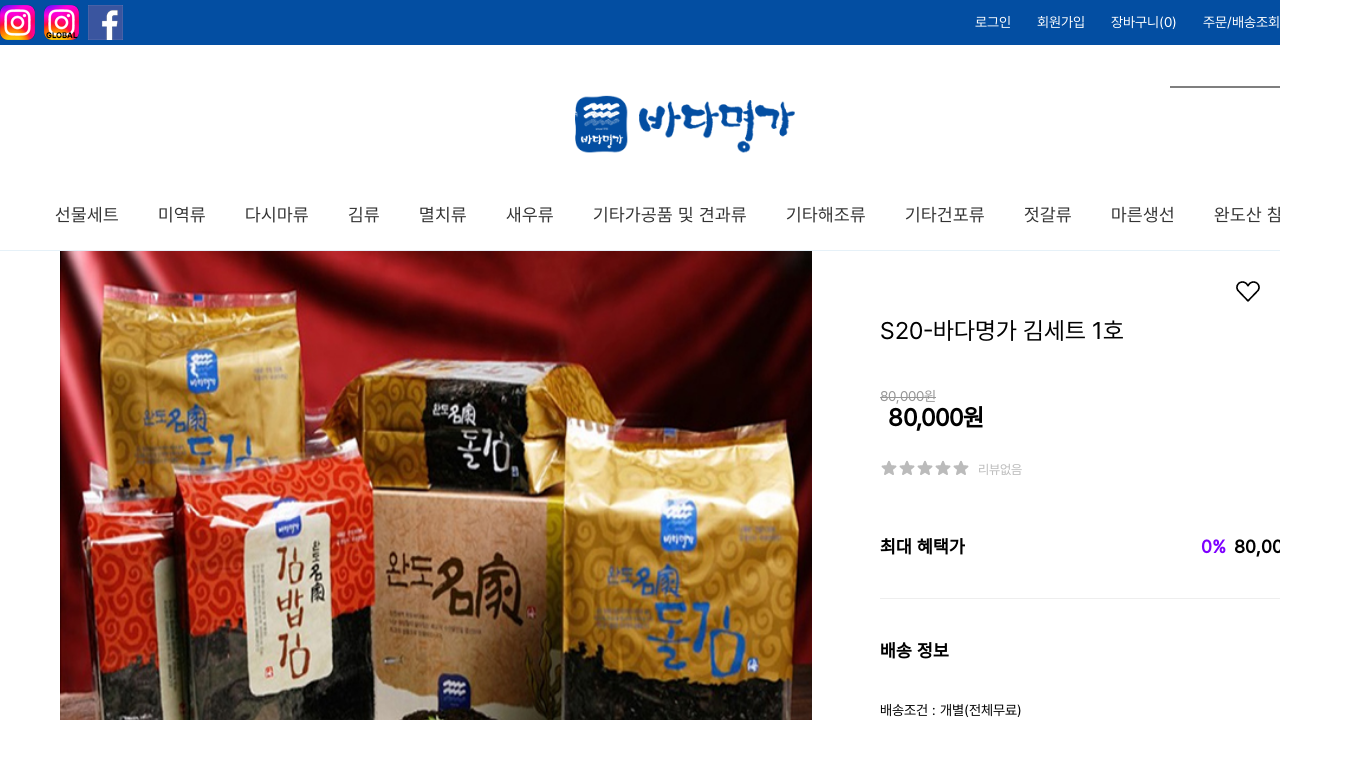

--- FILE ---
content_type: text/html; charset=UTF-8
request_url: http://www.wandomall.co.kr/shop/shopdetail.html?branduid=30&xcode=014&mcode=004&scode=&type=Y&sort=regdate&cur_code=014004&search=&GfDT=bm95W11E
body_size: 28802
content:
<!DOCTYPE HTML PUBLIC "-//W3C//DTD HTML 4.01//EN" "http://www.w3.org/TR/html4/strict.dtd">
<html>
<head>
<meta http-equiv="CONTENT-TYPE" content="text/html;charset=UTF-8">
<meta name="referrer" content="no-referrer-when-downgrade" />
<meta property="og:type" content="website" />
<meta property="og:url" content="http://www.wandomall.co.kr/shop/shopdetail.html?branduid=30&xcode=014&mcode=004&scode=&type=Y&sort=regdate&cur_code=014004&search=&GfDT=bm95W11E" />
<script>
    var mtom_default_data = {
        login : "N",
        page_type : "shopdetail",
    };
  var _msTracker = window._msTracker = window._msTracker || [];
  _msTracker.push(['setRequestMethod', 'POST']);
  _msTracker.push(['setCustomDimension', 1, JSON.stringify(mtom_default_data)]);
  _msTracker.push(['trackPageView']);
  _msTracker.push(['enableLinkTracking']);
  (function() {
    var u="https://mk-log.makeshop.co.kr";
    _msTracker.push(['setTrackerUrl', u+'/analytics/events']);
    _msTracker.push(['setSiteId', 'mk-wandomall']);
    var d=document, g=d.createElement('script'), s=d.getElementsByTagName('script')[0];
    g.async=true; g.src=u+'/static/js/analytics.js'; s.parentNode.insertBefore(g,s);
  })();
</script>

<title>[S20-바다명가 김세트 1호]</title>

<link type="text/css" rel="stylesheet" href="/shopimages/wandomall/template/work/30048/common.css?r=1755852357" /></head>

<body>
<script type="text/javascript" src="/js/jquery-1.7.2.min.js"></script><script type="text/javascript" src="/js/lazyload.min.js"></script>
<script type="text/javascript">
function getCookiefss(name) {
    lims = document.cookie;
    var index = lims.indexOf(name + "=");
    if (index == -1) {
        return null;
    }
    index = lims.indexOf("=", index) + 1; // first character
    var endstr = lims.indexOf(';', index);
    if (endstr == -1) {
        endstr = lims.length; // last character
    }
    return unescape(lims.substring(index, endstr));
}
</script><script type="text/javascript">
var MOBILE_USE = '';
var DESIGN_VIEW = 'PC';

if (DESIGN_VIEW == 'RW' && typeof changeNaviTitleText == 'undefined') {
    // 상단 타이틀 변경
    function changeNaviTitleText(newText) {
        const naviTitleElement = document.querySelector('.navi-title span');
        if (naviTitleElement) {
            naviTitleElement.textContent = newText;
        }
    }
}
</script><script type="text/javascript" src="/js/flash.js"></script>
<script type="text/javascript" src="/js/neodesign/rightbanner.js"></script>
<script type="text/javascript" src="/js/bookmark.js"></script>
<style type="text/css">

.MS_search_word { }

#comment_password {
    position: absolute;
    display: none;
    width: 300px;
    border: 2px solid #757575;
    padding: 7px;
    background: #FFF;
    z-index: 6;
}

</style>

<form name="allbasket" method="post" action="/shop/basket.html">
<input type="hidden" name="totalnum" value="" />
<input type="hidden" name="collbrandcode" />
<input type="hidden" name="xcode" value="014" />
<input type="hidden" name="mcode" value="004" />
<input type="hidden" name="typep" value="Y" />
<input type="hidden" name="aramount" />
<input type="hidden" name="arspcode" />
<input type="hidden" name="arspcode2" />
<input type="hidden" name="optionindex" />
<input type="hidden" name="alluid" />
<input type="hidden" name="alloptiontype" />
<input type="hidden" name="aropts" />
<input type="hidden" name="checktype" />
<input type="hidden" name="ordertype" />
<input type="hidden" name="brandcode" value="001004000003" />
<input type="hidden" name="branduid" value="30" />
<input type="hidden" name="cart_free" value="" />
<input type="hidden" name="opt_type" value="PS" />
<input type="hidden" name="basket_use" value="Y" />

<input type="hidden" id="giveapresent" name="giveapresent" />

</form>

<!-- 신규파일첨부를 위한 폼 -->
<form name="attachform" method="post">
<input type="hidden" name="code" value="wandomall_review2.0" />
<input type="hidden" name="size" value="40960000" />
<input type="hidden" name="maxsize" value="" />
<input type="hidden" name="img_maxwidth" value="300" />
<input type="hidden" name="img_resize" value="Y" />
<input type="hidden" name="servername" value="premium251" />
<input type="hidden" name="url" value="www.wandomall.co.kr" />
<input type="hidden" name="org" value="wandomall" />
<input type="hidden" name="Btype" value="gallery" />
<input type="hidden" name="form_name" value="re_form" />
</form>

<script type="text/javascript">

var pre_ORBAS = 'A';
var pre_min_amount = '1';
var pre_product_uid = '';
var pre_product_name = '';
var pre_product_price = '';
var pre_option_type = '';
var pre_option_display_type = '';
var pre_optionJsonData = '';
var IS_LOGIN = 'false';
var is_bulk = 'N';
var bulk_arr_info = [];
var pre_min_add_amount = '1';
var pre_max_amount = '100000';

    var is_unify_opt = '1' ? true : false; 
    var pre_baskethidden = 'A';

var ORBAS = 'A';
var is_mobile_use = false;
var template_m_setid = 36461;
var shop_language = 'kor';
var exchange_rate = '';
var is_kakao_pixel_basket = 'N';
var display_addi_opt_name = '';

var baskethidden = 'A';


        var _is_package_basket = false;
        var _is_send_multi = false;
        var _is_nhn_basket = false;

var min_amount = '1';
var min_add_amount = '1';
var max_amount  = '2147483647';
var product_uid = '30';
var product_name = 'S20-바다명가 김세트 1호';
var product_price = '80000';
var option_type = 'PS';
var option_display_type = 'EVERY';
var option_insert_mode = 'auto';
var is_dummy = false;
var is_exist = true;
var optionJsonData = {basic:{0:{0:{adminuser:'wandomall',uid:'30',opt_id:'1368',opt_type:'SELECT',opt_name:'★ 외박스포장 ★',opt_matrix:'1,2',opt_value:'외피X (손잡이 X) / 겉면 송장부착 출고,외피박스 O (손잡이 동봉)',opt_price:'0,0',opt_add_info:'',opt_use:'Y',opt_mix:'Y',opt_mandatory:'Y',opt_max:'',opt_min:'',opt_oneclick:'N',sto_id:'2',opt_ids:'1368',sto_type:'BASIC',sto_matrix:'1368:1',opt_values:'외피X (손잡이 X) / 겉면 송장부착 출고',sto_price:'0',sto_real_stock:'1000000000',sto_unlimit:'Y',sto_stop_use:'Y',sto_stop_stock:'0',sto_state:'SALE',sto_note:'',sto_image:'',sto_detail_image:'',sto_max_use:'N',sto_max:'0',sto_min_use:'N',sto_min:'0'},1:{adminuser:'wandomall',uid:'30',opt_id:'1368',opt_type:'SELECT',opt_name:'★ 외박스포장 ★',opt_matrix:'1,2',opt_value:'외피X (손잡이 X) / 겉면 송장부착 출고,외피박스 O (손잡이 동봉)',opt_price:'0,0',opt_add_info:'',opt_use:'Y',opt_mix:'Y',opt_mandatory:'Y',opt_max:'',opt_min:'',opt_oneclick:'N',sto_id:'3',opt_ids:'1368',sto_type:'BASIC',sto_matrix:'1368:2',opt_values:'외피박스 O (손잡이 동봉)',sto_price:'1000',sto_real_stock:'1000000000',sto_unlimit:'Y',sto_stop_use:'Y',sto_stop_stock:'0',sto_state:'SALE',sto_note:'',sto_image:'',sto_detail_image:'',sto_max_use:'N',sto_max:'0',sto_min_use:'N',sto_min:'0'}}}};
var view_member_only_price = '';
var IS_LOGIN = 'false';
var option_stock_display = 'NO';
var option_note_display  = 'NO';
var baro_opt = 'N';
var basketcnt = '0'; 
var is_extra_product = '';
var is_extra_product_custom = '';
var is_prd_group_sale = 'N';
var group_sale_type = '';
var group_sale_value = '';
var group_sale_cut = '';
var quantity_maxlength = '';
var is_bulk = 'N';
var bulk_arr_info = [];
var op_stock_limit_display = '';
var op_stock_count_display = '';
var bigin_use = 'false';
var _set_info_data = {
    'soldout_type' : '',
    'is_opt_restock' : 'N',
    'use_miniq' : ''
}
var is_rental_pay = 'N'; // 렌탈페이 구분변수
var is_vittz = 'N';       // 비츠 특별처리
var use_option_limit = 'N';
var design_view = 'PC';
var is_offik = 'N';
var exchange_type = 'KR';
var sub_title = '';

window.onload = function() {
    set_info_value(_set_info_data); // info 파라미터 추가시 해당함수 사용
}

function show_hide(target, idx, lock, level, code, num1, num2, hitplus, hits_plus, uid) {
    if (level == 'unlogin') {
        alert('해당 게시물은 로그인 하셔야 확인이 가능합니다.');
        return;
    }
    if (level == 'nogroup') {
        alert('해당 게시판을 보실 수 있는 권한이 없습니다.');
        return;
    }
    (function($) {
        $.each($('[id^=' + target + '_block]'), function() {
            if ($(this).attr('id') == (target + '_block' + idx)) {
                if ($(this).css('display') == 'block' || $(this).css('display') == 'table-row') {
                    $(this).css('display', 'none');
                } else {
                    if ($.browser.msie) {
                        if (Math.abs($.browser.version) > 9) {
                            $(this).css('display', 'table-row').focus();
                        } else {
                            $(this).css('display', 'block').focus();
                        }
                    } else {
                        $(this).css('display', (this.nodeName.toLowerCase() == 'tr') ? 'table-row' : 'block').focus();
                    }
                    // 비밀번호가 승인된글은 다시 가져오지 않기 위함
                    if ($(this).find('.' + target + '_content').html().length == 0) {
                        comment_load(target + '_comment', code, num1, num2, idx, hitplus, hits_plus, '', uid);
                    } else {
                        // 비밀번호가 승인된 글 선택시 조회수 증가
                        if (lock == 'Y' && $(this).find('.' + target + '_content').html().indexOf('_chkpasswd') < 0) {
                            lock = 'N';
                        } 
                        // 비밀글 조회수 증가 기능 추가로 comment_load 에서도 조회수 업데이트 함.
                        if (lock != 'Y') update_hits(target, code, num1, num2, idx, hitplus, hits_plus);
                    }

                                    // 스크롤을 해당 글 위치로 이동
                var _offset_top = $('#' + $(this).attr('id')).offset().top;
                $('html, body').animate({ scrollTop: (_offset_top > 100 ? _offset_top - 100 : _offset_top) + 'px' }, 500);
                }
            } else {
                $(this).hide();
                // 비밀번호가 승인된것은 유지 하기 위해 주석처리
                //$('.' + target + '_content').empty();
            }
        });
    })(jQuery);
};


function spam_view() {
    return;
}


// ajax 호출하여 클릭된 게시글의 Hit수를 증가후 증가된 hit수를 보여주도록한다.
// 08. 02. 27 add by jiyun
// 08. 11. 11 스크립트 이름 변경. ward
function update_hits(target, code, num1, num2, idx, hitplus, hits_plus) {
    (function($) {
        $.ajax({
            type: 'GET',
            url: "/shop/update_hits.html",
            dataType: 'html',
            data: {
                'code': code,
                'num1': num1,
                'num2': num2,
                'hitplus': hitplus,
                'hits_plus': hits_plus
            },
            success: function(cnt) {
                $('#' + target + '_showhits' + idx).text(cnt);
                return false;
            }
        });
    })(jQuery);
    return false;
}

// 잠금글을 해당 상품 상세 하단에서 확인 가능하도록 추가함
// 08. 01. 16 add by jysung
function chk_lock(target, code, num1, num2, passwdId, hitplus, hits_plus, uid) {
    (function($) {
        var passwd = $('#' + passwdId);
        if ($(passwd).val().length == 0) {
            alert('글 작성시 입력한 비밀번호를 입력해주세요.');
            $(passwd).focus();
            return false;
        }
        var idx = $('.' + target.replace('_comment', '_content')).index($('#' + passwdId).parents('.' + target.replace('_comment', '_content'))) + 1;
        comment_load(target, code, num1, num2, idx, hitplus, hits_plus, passwd, uid);

    })(jQuery);
    // 08. 11. 11 스크립트 이름 변경 ward
    //new passwd_checker(code, brand, uid, cuid, passwd, id);
}


function comment_load(target, code, num1, num2, idx, hitplus, hits_plus, passwd, uid) {
    (function($) {
        var _param = {
            'target': target,
            'code': code,
            'num1': num1,
            'num2': num2,
            'passwd': ($(passwd).val() || ''),
            'branduid' : uid
        };
        $.ajax({
            type: 'POST',
            url: '/shop/chkpasswd_brandqna.html',
            //dataType: 'json',
            dataType: 'html',
            data: _param,
            success: function(req) {
                if (req === 'FALSE') {
                    alert(' 비밀번호가 틀립니다.');
                    $(passwd).focus();
                } else {
                    // 비밀번호가 승인된것은 유지 하기 위해 주석처리
                    //$('.' + target.replace('_comment', '_content')).empty();
                    $('#' + target.replace('_comment', '_block' + idx)).find('.' + target.replace('_comment', '_content')).html(req);
                    if (req.indexOf('_chkpasswd') < 0) {
                        update_hits(target.replace('_comment', ''), code, num1, num2, idx, hitplus, hits_plus);
                    }
                }
                return false;
            }
        });
    })(jQuery);
}

function key_check(e, target, code, num1, num2, passwdId, hitplus, hits_plus) {
    var e = e || window.event;
    if (escape(e.keyCode) == 13) {
        chk_lock(target, code, num1, num2, passwdId, hitplus, hits_plus);
    }
}

</script>

<link type="text/css" rel="stylesheet" href="/shopimages/wandomall/template/work/30048/shopdetail.css?t=202509091544" />
<link rel="stylesheet" href="//skin.makeshop.co.kr/skin/etashop/plugin/scrollbar/jquery.scrollbar.css">

<div id='blk_scroll_wings'><script type='text/javascript' src='/html/shopRbanner.html?param1=1' ></script></div>
<div id='cherrypicker_scroll'></div>
<div id="wrap">
    
<link type="text/css" rel="stylesheet" href="/shopimages/wandomall/template/work/30048/header.1.css?t=202508231149" />
<link rel="stylesheet" href="//skin.makeshop.co.kr/skin/etashop/plugin/swiper/swiper_min.css">

<link href="//fonts.googleapis.com/css2?family=Roboto:wght@300;400;500;700&display=swap" rel="stylesheet">
<!-- Add the slick-theme.css if you want default styling -->
<link rel="stylesheet" type="text/css" href="//skin.makeshop.co.kr/skin/beigehome/css/slick.css"/>
<!-- Add the slick-theme.css if you want default styling -->
<script src="//skin.makeshop.co.kr/skin/beigehome/js/slick.min.js"></script>

<!-- 상단 시작 -->
<div id="header">
    <div class="hea_t_back">
        <div class="headerTnb">
            <ul class="header_sns">
                <li><a href="https://www.instagram.com/Bada_myeongga/" target="_blank"><img src="/design/wandomall/common/sns_img01.png" align="absmiddle"></a></li>
                <li><a href="https://www.instagram.com/Badamyeongga/" target="_blank"><img src="/design/wandomall/common/sns_img02.png" align="absmiddle"></a></li>
                <li><a href="https://www.facebook.com/share/1CWKGz2u7z/?mibextid=wwXIfr" target="_blank"><img src="/design/wandomall/common/sns_img03.png" align="absmiddle"></a></li>
            </ul>
            <div class="tnbRight">
                <ul>
                                    <li><a href="/shop/member.html?type=login">로그인</a></li>
                    <li><a href="/shop/idinfo.html">회원가입</a></li>
                                    <li><a href="/shop/basket.html">장바구니(<span id="user_basket_quantity" class="user_basket_quantity"></span>)</a></li>
                    <li><a href="/shop/confirm_login.html?type=myorder">주문/배송조회</a></li>
                    <li style="display: none;"><a href="#">고객센터</a></li>


                </ul>
            </div>
        </div><!-- //headerTnb -->
    </div>
    <div class="headerTop">
        <div class="headerTop_1">
            <h1 class="tlogo"><a href="/index.html"><img src="/design/wandomall/common/logo_big.png" alt="LOGO" /></a></h1>
            <div class="hearrigare">
                <div class="searchArea">
                    <div class="search">
                        <form action="/shop/shopbrand.html" method="post" name="search">                            <fieldset>
                                <legend>상품 검색 폼</legend>
                                <input name="search" onkeydown="CheckKey_search();" value=""  class="MS_search_word" />                                <a href="javascript:search_submit();">검색</a>
                            </fieldset>
                        </form>                    </div>
                </div><!-- //searchArea -->

            </div>            
        </div>
        <div class="headerTop_2">
            <div class="headerGnb">
                <div class="gnbInner">
                    <ul class="depth1">
<li> <a href="/shop/shopbrand.html?type=Y&xcode=014">선물세트</a> 
	<ul class="sub_menu depth2 dn">
		<li class=""><a href="/shop/shopbrand.html?type=N&xcode=014&mcode=001" class="sub"><span class="name">웰빙 선물세트</span></a></li>
		<li class=""><a href="/shop/shopbrand.html?type=N&xcode=014&mcode=002" class="sub"><span class="name">고급 선물세트</span></a></li>
		<li class=""><a href="/shop/shopbrand.html?type=N&xcode=014&mcode=003" class="sub"><span class="name">종합 선물세트</span></a></li>
		<li class=""><a href="/shop/shopbrand.html?type=N&xcode=014&mcode=004" class="sub"><span class="name">김 선물세트</span></a></li>
		<li class=""><a href="/shop/shopbrand.html?type=N&xcode=014&mcode=005" class="sub"><span class="name">구이김 선물세트</span></a></li>
		<li class=""><a href="/shop/shopbrand.html?type=N&xcode=014&mcode=006" class="sub"><span class="name">녹차자반 선물세트</span></a></li>
		<li class=""><a href="/shop/shopbrand.html?type=N&xcode=014&mcode=007" class="sub"><span class="name">멸치 선물세트</span></a></li>
		<li class=""><a href="/shop/shopbrand.html?type=N&xcode=014&mcode=008" class="sub"><span class="name">미역 선물세트</span></a></li>
		<li class=""><a href="/shop/shopbrand.html?type=N&xcode=014&mcode=009" class="sub"><span class="name">다시마 선물세트</span></a></li>
		<li class=""><a href="/shop/shopbrand.html?type=N&xcode=014&mcode=010" class="sub"><span class="name">귀한 선물세트</span></a></li>
		<li class=""><a href="/shop/shopbrand.html?type=N&xcode=014&mcode=011" class="sub"><span class="name">해초가득한 선물세트</span></a></li>
		<li class=""> <a href="/shop/shopbrand.html?type=N&xcode=014&mcode=012" class="sub"><span class="name">해조류가공 선물세트</span></a></li>
	</ul>
</li>
<li><a href="/shop/shopbrand.html?xcode=015&type=P">미역류</a> </li>
<li><a href="/shop/shopbrand.html?xcode=016&type=P">다시마류</a> </li>
<li><a href="/shop/shopbrand.html?xcode=017&type=P">김류</a> </li>
<li><a href="/shop/shopbrand.html?xcode=018&type=P">멸치류</a> </li>
<li><a href="/shop/shopbrand.html?xcode=019&type=P">새우류</a> </li>
<li><a href="/shop/shopbrand.html?xcode=020&type=P">기타가공품 및 견과류</a> </li>
<li><a href="/shop/shopbrand.html?xcode=021&type=P">기타해조류</a> </li>
<li><a href="/shop/shopbrand.html?xcode=022&type=P">기타건포류</a> </li>
<li><a href="/shop/shopbrand.html?xcode=025&type=P">젓갈류</a> </li>
<li><a href="/shop/shopbrand.html?xcode=023&type=P">마른생선</a> </li>
<li><a href="/shop/shopbrand.html?xcode=024&type=P">완도산 참전복</a> </li>

                  </ul>
                </div>
            </div><!-- //headerGnb -->        
        </div>
        
        


        <div class="clear"></div>
    </div><!-- //headerTop -->
</div><!-- //header -->
<!-- //상단 시작 -->
<script type="text/javascript" src="/shopimages/wandomall/template/work/30048/header.1.js?t=202508231149"></script>
    <div id="contentWrapper">
        <div id="contentWrap">
            
<link type="text/css" rel="stylesheet" href="/template_common/shop/basic_simple/menu.1.css?t=202412131525" />
             <div id="content">
                <div id="productDetail">
                    <dl class="loc-navi dp_no">
                        <dt class="blind">현재 위치</dt>
                        <dd>
                            <a href="/">HOME</a>
                             &gt; <a href="/shop/shopbrand.html?xcode=014&type=Y&sort=regdate">선물세트</a>                             &gt; <a href="/shop/shopbrand.html?xcode=014&type=Y&sort=regdate&mcode=004">김 선물세트</a>                                                        &gt; S20-바다명가 김세트 1호                        </dd>
                    </dl>
                    <div class="page-body">
                        <div class="thumb-info">
                            <div class="thumb-wrap stickyWrap">
                                <div class="thumb">
                                                                    <img src="/shopimages/wandomall/001004000003.jpg?1756968840" class="detail_image" alt="상품이미지" />
                                                                </div>
                                
                                <!-- 스마트 쿠폰 목록-->
                                                                <!-- 스마트 쿠폰 목록-->
                            </div><!-- .thumb-wrap -->
                            
                            
                            <div class="goodsDetailInfo stickyWrap">
                                <form name="form1" method="post" id="form1" action="/shop/basket.html" onsubmit="return false;">
<input type="hidden" name="brandcode" value="001004000003" />
<input type="hidden" name="branduid" value="30" />
<input type="hidden" name="xcode" value="014" />
<input type="hidden" name="mcode" value="004" />
<input type="hidden" name="typep" value="Y" />
<input type="hidden" name="ordertype" />
<input type="hidden" name="opts" />
<input type="hidden" name="mode" />
<input type="hidden" name="optioncode" />
<input type="hidden" name="optiontype" />
<input type="hidden" name="optslist" />
<input type="hidden" id="price" name="price" value="80,000" />
<input type="hidden" id="disprice" name="disprice" value="72000" />
<input type="hidden" id="price_wh" name="price_wh" value="80,000" />
<input type="hidden" id="disprice_wh" name="disprice_wh" value="72000" />
<input type="hidden" id="option_type_wh" name="option_type_wh" value="PS" />
<input type="hidden" id="prd_hybrid_min" name="prd_hybrid_min" value="1" />
<input type="hidden" name="MOBILE_USE" value="NO" />
<input type="hidden" name="product_type" id="product_type" value="NORMAL">
<input type="hidden" name="multiopt_direct" value="" />
<input type="hidden" name="collbasket_type" value="A" />
<input type="hidden" name="package_chk_val" value="0" />
<input type="hidden" name="miniq" id="miniq" value="1" />
<input type="hidden" name="maxq" id="maxq" value="2147483647" />
<input type="hidden" name="cart_free" value="" />
<input type="hidden" name="opt_type" value="PS" />
<input type="hidden" name="hybrid_op_price" id="hybrid_op_price" value="" />
<input type="hidden" name="basket_use" id="basket_use" value="Y" />
<input type="hidden" name="page_type" value="shopdetail" />
<input type="hidden" name="wish_action_type" value="" />
<input type="hidden" name="wish_data_type" value="" />
<input type="hidden" name="wish_get_prd_count" value="N" />
<input type="hidden" name="rental_option_type" value="" />
<input type="hidden" name="spcode" /><input type="hidden" name="spcode2" />

<input type="hidden" id="regular_price" name="regular_price" value="80,000" />
<input type="hidden" id="discount_price" name="discount_price" value="72000" />
<input type="hidden" id="discount_type" name="discount_type" value="" />
<input type="hidden" name="uid" value="30" />
<input type="hidden" id="option_type" name="option_type" value="PS" /><input type="hidden" id="giveapresent" name="giveapresent" />                                <div class="info">
                                    <div class="brandShareWrap clearfix">
                                        <div class="brand fl"></div>
                                        <div class="shareBox fr">
                                            <div class="fl iconBox">
                                                <a href="javascript:login_chk_wish('001004000003');">
                                                    <span id="MS_btn_wish" class="">                                                    <img src="//skin.makeshop.co.kr/skin/etashop/img/icon/icon_wish_on.svg" class="wishOn">
                                                    <img src="//skin.makeshop.co.kr/skin/etashop/img/icon/icon_wish.svg" class="wishOff">
                                                    </span>                                                    
                                                </a>
                                            </div>
                                            <div class="fl iconBox share">
                                                <a href="#none" class="openShareBtn">
                                                    <svg fill="none" viewBox="0 0 24 24" stroke-width="1.5" stroke="currentColor" class="w-6 h-6">
                                                        <path stroke-linecap="round" stroke-linejoin="round" d="M7.217 10.907a2.25 2.25 0 1 0 0 2.186m0-2.186c.18.324.283.696.283 1.093s-.103.77-.283 1.093m0-2.186 9.566-5.314m-9.566 7.5 9.566 5.314m0 0a2.25 2.25 0 1 0 3.935 2.186 2.25 2.25 0 0 0-3.935-2.186Zm0-12.814a2.25 2.25 0 1 0 3.933-2.185 2.25 2.25 0 0 0-3.933 2.185Z" />
                                                    </svg>
                                                </a>
                                                <div class="snsList">
                                                    <ul class="clearfix">
                                                                                                                                                                <li class="fl"><a href="#none" class="shareLink">URL</a></li>
                                                    </ul>
                                                </div>
                                            </div>
                                        </div>
                                    </div>
                                    <h3 class="tit-prd">S20-바다명가 김세트 1호</h3>
                                    
                                    <div class="goodsPriceWrap">
                                                                                    <!-- 가 아니라 소비자가 존재 -->
                                            <div class="price">
                                                <span class="consumer">80,000원</span> 
                                                <span class="dc_per"></span> 
                                                <span class="normal">80,000원</span>
                                            </div>
                                          

                                        <script>
                                            // 할인율, 소비자가 노출 관련
                                            jQuery('.price').each(function(){
                                                var tmp1 = jQuery(this).find('.normal').text().replace(/[^0-9]/g, ''); // 판매가
                                                var tmp2 = jQuery(this).find('.consumer').text().replace(/[^0-9]/g, ''); // 소비자가
                                                if (Number(tmp2) > Number(tmp1)) {
                                                    var tmp_price = parseInt((Number(tmp2) - Number(tmp1))/ Number(tmp2) * 100);
                                                    jQuery(this).find('.dc_per').text(tmp_price.toString().replace(/(\d)(?=(?:\d{3})+(?!\d))/g,'$1,') + '%');
                                                }  
                                            });


                                            // 소비자가가 판매가보다 높을 경우, 할인율&소비자가 노출
                                            setTimeout(function() {
                                                jQuery('.price').each(function(){

                                                    var price1 = jQuery(this).find('.normal').text().replace(/[^0-9]/g, ''); // 판매가
                                                    var price2 = jQuery(this).find('.consumer').text().replace(/[^0-9]/g, ''); // 소비자가

                                                    if(Number(price2) > Number(price1)){
                                                        jQuery(this).find('.consumer').css('display','block');
                                                        jQuery(this).find('.dc_per').show(); 
                                                    } 
                                                });
                                            }, 100);
                                        </script>
                                        
                                                                            </div>
                                    
                                    <div class="iconWrap clearfix">
                                                                                                                                                                                                    </div>
                                    
                                    <div class="scoreWrap clearfix">
                                        <div class="ratingStar fl">
                                            <span class="gray fl"><svg xmlns="http://www.w3.org/2000/svg" viewBox="0 0 24 24" fill="currentColor" class="w-6 h-6"><path fill-rule="evenodd" d="M10.788 3.21c.448-1.077 1.976-1.077 2.424 0l2.082 5.006 5.404.434c1.164.093 1.636 1.545.749 2.305l-4.117 3.527 1.257 5.273c.271 1.136-.964 2.033-1.96 1.425L12 18.354 7.373 21.18c-.996.608-2.231-.29-1.96-1.425l1.257-5.273-4.117-3.527c-.887-.76-.415-2.212.749-2.305l5.404-.434 2.082-5.005Z" clip-rule="evenodd" /></svg></span>
                                            <span class="gray fl"><svg xmlns="http://www.w3.org/2000/svg" viewBox="0 0 24 24" fill="currentColor" class="w-6 h-6"><path fill-rule="evenodd" d="M10.788 3.21c.448-1.077 1.976-1.077 2.424 0l2.082 5.006 5.404.434c1.164.093 1.636 1.545.749 2.305l-4.117 3.527 1.257 5.273c.271 1.136-.964 2.033-1.96 1.425L12 18.354 7.373 21.18c-.996.608-2.231-.29-1.96-1.425l1.257-5.273-4.117-3.527c-.887-.76-.415-2.212.749-2.305l5.404-.434 2.082-5.005Z" clip-rule="evenodd" /></svg></span>
                                            <span class="gray fl"><svg xmlns="http://www.w3.org/2000/svg" viewBox="0 0 24 24" fill="currentColor" class="w-6 h-6"><path fill-rule="evenodd" d="M10.788 3.21c.448-1.077 1.976-1.077 2.424 0l2.082 5.006 5.404.434c1.164.093 1.636 1.545.749 2.305l-4.117 3.527 1.257 5.273c.271 1.136-.964 2.033-1.96 1.425L12 18.354 7.373 21.18c-.996.608-2.231-.29-1.96-1.425l1.257-5.273-4.117-3.527c-.887-.76-.415-2.212.749-2.305l5.404-.434 2.082-5.005Z" clip-rule="evenodd" /></svg></span>
                                            <span class="gray fl"><svg xmlns="http://www.w3.org/2000/svg" viewBox="0 0 24 24" fill="currentColor" class="w-6 h-6"><path fill-rule="evenodd" d="M10.788 3.21c.448-1.077 1.976-1.077 2.424 0l2.082 5.006 5.404.434c1.164.093 1.636 1.545.749 2.305l-4.117 3.527 1.257 5.273c.271 1.136-.964 2.033-1.96 1.425L12 18.354 7.373 21.18c-.996.608-2.231-.29-1.96-1.425l1.257-5.273-4.117-3.527c-.887-.76-.415-2.212.749-2.305l5.404-.434 2.082-5.005Z" clip-rule="evenodd" /></svg></span>
                                            <span class="gray fl"><svg xmlns="http://www.w3.org/2000/svg" viewBox="0 0 24 24" fill="currentColor" class="w-6 h-6"><path fill-rule="evenodd" d="M10.788 3.21c.448-1.077 1.976-1.077 2.424 0l2.082 5.006 5.404.434c1.164.093 1.636 1.545.749 2.305l-4.117 3.527 1.257 5.273c.271 1.136-.964 2.033-1.96 1.425L12 18.354 7.373 21.18c-.996.608-2.231-.29-1.96-1.425l1.257-5.273-4.117-3.527c-.887-.76-.415-2.212.749-2.305l5.404-.434 2.082-5.005Z" clip-rule="evenodd" /></svg></span>
                                        </div>
                                    
                                                                                <div class="ratingNum fl">리뷰없음</div>
                                                                            </div>
                                    
                                                                        <div class="maxDiscountWrap clearfix">
                                        <strong class="fl">최대 혜택가</strong>
                                        <div class="maxDisPrice fr">
                                            <span class="per"></span>
                                            <span class="maxDisPrice"></span>
                                            
                                            <span class="discountP dp_no">0</span>
                                        </div>
                                    </div>
                                     

                                    <script>
                                        $(function(){
                                            // 할인율, 소비자가 노출 관련
                                            var maxDiscountPrice = jQuery(this).find('.discountP').text().replace(/[^0-9]/g, ''); // 할인가
                                            if ($('.price').find('.consumer').length > 0) {
                                                var maxPtmp3 =  jQuery(this).find('.goodsPriceWrap .normal').text().replace(/[^0-9]/g, ''); 
                                                var maxPtmp2 = jQuery(this).find('.goodsPriceWrap .consumer').text().replace(/[^0-9]/g, ''); 
                                                var maxPtmp1 = maxPtmp3-maxDiscountPrice;
                                            } else if ($('.price').find('.normal').length > 0) {
                                                var maxPtmp2 = jQuery(this).find('.goodsPriceWrap .normal').text().replace(/[^0-9]/g, ''); 
                                                var maxPtmp1 = maxPtmp2-maxDiscountPrice;
                                            }
                                            var tmp_price = parseInt((Number(maxPtmp2) - Number(maxPtmp1))/ Number(maxPtmp2) * 100);
                                            
                                            jQuery('.maxDisPrice .per').text(tmp_price.toString().replace(/(\d)(?=(?:\d{3})+(?!\d))/g,'$1,') + '%');
                                            jQuery('.maxDisPrice .maxDisPrice').text(maxPtmp1.toString().replace(/(\d)(?=(?:\d{3})+(?!\d))/g,'$1,') + '원');
                                        });
                                    </script>
                                                                        
                                    <div class="goodsSubInfo">
                                        <dl class="dp_no">
                                            <dt>
                                                <a href="#none" class="openTabBtn">
                                                    <strong>추가 혜택</strong>
                                                    <div class="icon">
                                                        <span></span>
                                                        <span class="hide"></span>
                                                    </div>
                                                </a>
                                            </dt>
                                            <dd>
                                                <p>마일리지 1% 적립</p>                                                                                            </dd>
                                        </dl>
                                        <dl>
                                            <dt>
                                                <a href="#none" class="openTabBtn">
                                                    <strong>배송 정보</strong>
                                                    <div class="icon">
                                                        <span></span>
                                                        <span class="hide"></span>
                                                    </div>
                                                </a>
                                            </dt>
                                            <dd>
                                                <p>배송조건 : 개별(전체무료)</p>
                                                <p>이 상품과 함께 담겨진 모든 주문은 배송비가 무료로 처리됩니다.(추가배송비 상품 제외)</p>
                                            </dd>
                                        </dl>
                                    </div>
                                    
                                    
                                    <div class="table-opt">
                                        <table summary="판매가격, 적립금, 주문수량, 옵션, 사이즈, 상품조르기, sns" class="dp_no">
                                            <caption>상품 옵션</caption>
                                            <colgroup>
                                                <col width="100" />
                                                <col width="*" />
                                            </colgroup>
                                            <tbody>
                                                
                                                                                                                                                    
                                                                                                                                                                                            </tbody>
                                        </table>
                                        
                                        <div class="optionSelectWrap">
                                            <a href="#none" class="openOptionSelectBtn">
                                                옵션 선택 
                                                <svg fill="none" viewBox="0 0 24 24" stroke-width="1.5" stroke="currentColor" class="size-6">
                                                    <path stroke-linecap="round" stroke-linejoin="round" d="m4.5 15.75 7.5-7.5 7.5 7.5" />
                                                </svg>
                                            </a>
                                            <div class="fixedWrap">
                                                <div class="fixedGoodsName fixed_show clearfix">
                                                    <div class="fixed_g_brand fl"></div>
                                                    <div class="fixed_g_size fr">
                                                                                                                                                            </div>
                                                    <div class="fixed_g_name fl">S20-바다명가 김세트 1호</div>
                                                </div>
                                                <ul>
                                                                                                        
                                                                                                        <li class="nopd">
                                                        <div class="opt-wrap" style="margin-top: 0">
                                                            <div class="tit blind"><strong>기본옵션</strong></div>
                                                                                                                        <dl>
                                                                <dt>★ 외박스포장 ★</dt>
                                                                                                                                <dd><select name="optionlist[]"     onchange="change_option(this, 'basic');" label="★ 외박스포장 ★" opt_type="SELECT" opt_id="1368" opt_mix="Y" require="Y" opt_mandatory="Y"  class="basic_option" >

<option value="">옵션 선택</option>

<option value="0" title="외피X (손잡이 X) / 겉면 송장부착 출고" matrix="1" price="0" sto_id="0" sto_min="1" sto_max="2147483647" dis_sto_price="" dis_opt_price="" org_opt_price="0">외피X (손잡이 X) / 겉면 송장부착 출고</option>

<option value="1" title="외피박스 O (손잡이 동봉)" matrix="2" price="0" sto_id="0" sto_min="1" sto_max="2147483647" dis_sto_price="" dis_opt_price="" org_opt_price="0">외피박스 O (손잡이 동봉)</option>

</select>

</dd>
                                                                                                                            </dl>
                                                                                                                                                                                                                                                                                                            </div>
                                                    </li>
                                                                                                        
                                                                                                        
                                                    
                                                                                                                                                                                                                    
                                                    
                                                                                                                                                                
                                                                                                            
                                                                                                                <li class="fixed_fr" style="padding-top:0;">
                                                            <div class="MK_optAddWrap">
                                                                <div id="MK_innerOptWrap">
                                                                    <div id="MK_innerOptScroll" class="line" style="padding-top:0;">
                                                                        <div class="scrollbar-inner">
                                                                        <ul id="MK_innerOpt_01" class="MK_inner-opt-cm"></ul>                                                                        <ul id="MK_innerOpt_02" class="MK_inner-opt-cm"></ul>                                                                        </div>
                                                                    </div>
                                                                    <div id="MK_innerOptTotal">
                                                                        <div class="fixedWrap clearfix">
                                                                            <p class="totalLeft"><span class="MK_txt-total">총 상품 금액</span></p>
                                                                                                                                                        <p class="totalRight">
                                                                                <strong class="MK_total MK_total_last_price" id="MK_p_total"><strong id="MK_p_total" class="MK_total">0</strong>
<input type="hidden" name="xcode" value="014" />
<input type="hidden" name="mcode" value="004" />
<input type="hidden" name="option_type" id="option_type" value="PS" /></strong>
                                                                                <span class="MK_txt-won">원</span>
                                                                            </p>
                                                                             
                                                                        </div>
                                                                    </div>
                                                                    <div id="MK_innerOptPrice">
                                                                        (상품금액 <span id="MK_txt-prd"></span> 원 + 기본옵션 <span id="MK_txt-opt"></span> 원 )
                                                                    </div>

                                                                </div>
                                                            </div>
                                                        </li>
                                                                                                            
                                                                                                                                                                                                                                                                                                                        </ul>
                                            </div>
                                        </div>
                                    </div><!-- .table-opt -->
                                                                        <div class="prd-btns">
                                        <div class="soldout-btns">
                                                                                                                        </div>
                                                                                
                                        <div class="buyBtnWrap clearfix">
                                                                                        <a href="javascript:send_multi('', '');" class="btn_cart fe fl">장바구니 담기</a>
                                            <a href="javascript:send_multi('', 'baro', '');" class="btn_buy fe fl">바로 구매하기</a>
                                                                                                                                                                                                                        </div>
                                        
                                        <div class="easyPayBtnWrap">
                                                                                                                                                                                                                                                                                        </div>
                                    </div>

                                    <div class="barotalk">

                                    </div>

                                </div><!-- .info -->
                                </form>                            </div>
                        </div><!-- .thumb-info -->
                               
                        <div class="fixedBottomBuyBtn">
                            <div class="clearfix fixedWrap">
                                <div class="fl">
                                    <strong class="fl"> 총 합계</strong>
                                    <div class="fixedToTalPriceWrap fl">
                                    
                                        <span class="fixed_price fl">0</span>
                                        <span class="fixed_won fl">원</span>
                                    </div>
                                </div>
                                <div class="fr fixedBtnWrap">
                                    <div class="fixed_buy_btnWrap clearfix">
                                        <a href="javascript:send_multi('', '');" class="basket fl">장바구니 담기</a>
                                        <a href="javascript:send_multi('', 'baro', '');" class="buy fl">바로 구매하기</a>
                                    </div>
                                </div>
                            </div>
                        </div>
                        
                        
                                                    
                        
                        
                        <a id="detailGoodsInfo"></a>
                        <div class="detailTab">
                            <ul>
                                <li class="first"><a href="#detailGoodsInfo" class="active">상품설명</a></li>
                                <li><a href="#detailReview">상품리뷰</a></li>
                                <li><a href="#detailQna">상품문의 (0)</a></li>
                                <li><a href="#detailDelivery">배송/교환/반품</a></li>
                            </ul>
                        </div>
                        
                        <div class="prd-detail-detail">
                                                        <div id="videotalk_area"></div><!-- [OPENEDITOR] --><img src="https://ai.esmplus.com/d6_wandomall/%EC%84%A0%EB%AC%BC%EC%84%B8%ED%8A%B8/%EC%A2%85%ED%95%A9%EC%84%B8%ED%8A%B8%201%ED%98%B8/%EC%86%A1%EC%9E%A5%EB%B6%80%EC%B0%A9_%EC%86%90%EC%9E%A1%EC%9D%B4%EC%84%B8%ED%8A%B8.png">

<img src="https://ai.esmplus.com/d6_wandomall/%EC%84%A0%EB%AC%BC%EC%84%B8%ED%8A%B8/%EC%9B%B0%EB%B9%99%EC%84%B8%ED%8A%B8%203%ED%98%B8/%EB%B6%80%EC%B0%A9%EC%95%88%EB%82%B4_02.png">
<img src="https://ai.esmplus.com/d6_wandomall/%EC%84%A0%EB%AC%BC%EC%84%B8%ED%8A%B8/%EA%B9%80%EC%84%B8%ED%8A%B81%ED%98%B8/01%EA%B9%80%EC%84%B8%ED%8A%B81%ED%98%B8.jpg"><br>
<img src="https://ai.esmplus.com/d6_wandomall/%EC%84%A0%EB%AC%BC%EC%84%B8%ED%8A%B8/%EA%B9%80%EC%84%B8%ED%8A%B81%ED%98%B8/02%EA%B9%80%EC%84%B8%ED%8A%B81%ED%98%B8.jpg"><br>
<img src="https://ai.esmplus.com/d6_wandomall/%EC%84%A0%EB%AC%BC%EC%84%B8%ED%8A%B8/%EA%B9%80%EC%84%B8%ED%8A%B81%ED%98%B8/03%EA%B9%80%EC%84%B8%ED%8A%B81%ED%98%B8.jpg"><br>
<img src="https://ai.esmplus.com/d6_wandomall/%EC%84%A0%EB%AC%BC%EC%84%B8%ED%8A%B8/%EA%B9%80%EC%84%B8%ED%8A%B81%ED%98%B8/04%EA%B9%80%EC%84%B8%ED%8A%B81%ED%98%B8.jpg"><br>
<img src="https://ai.esmplus.com/d6_wandomall/%EC%84%A0%EB%AC%BC%EC%84%B8%ED%8A%B8/%EA%B9%80%EC%84%B8%ED%8A%B81%ED%98%B8/05%EA%B9%80%EC%84%B8%ED%8A%B81%ED%98%B8.jpg"><br>
<img src="https://ai.esmplus.com/d6_wandomall/%EC%84%A0%EB%AC%BC%EC%84%B8%ED%8A%B8/%EA%B9%80%EC%84%B8%ED%8A%B81%ED%98%B8/06%EA%B9%80%EC%84%B8%ED%8A%B81%ED%98%B8.jpg"><br>
<img src="https://ai.esmplus.com/d6_wandomall/%EC%84%A0%EB%AC%BC%EC%84%B8%ED%8A%B8/%EA%B9%80%EC%84%B8%ED%8A%B81%ED%98%B8/07%EA%B9%80%EC%84%B8%ED%8A%B81%ED%98%B8.jpg"><br>
<img src="https://ai.esmplus.com/d6_wandomall/%EC%84%A0%EB%AC%BC%EC%84%B8%ED%8A%B8/%EA%B9%80%EC%84%B8%ED%8A%B81%ED%98%B8/08%EA%B9%80%EC%84%B8%ED%8A%B81%ED%98%B8.png">                        </div>
                        
                        <div class="goodsDetailMoreViewBtn">
                            <a href="#none">
                                상품 정보 더 보기
                                <svg fill="none" viewBox="0 0 24 24" stroke-width="1.5" stroke="currentColor" class="w-6 h-6">
                                    <path stroke-linecap="round" stroke-linejoin="round" d="m19.5 8.25-7.5 7.5-7.5-7.5" />
                                </svg>

                            </a>
                        </div>
                        
                        <div class="prd-detail">
                            <!-- s: 상품 일반정보(상품정보제공 고시) -->
                                                        <div id="productWrap" class="productAlert">
                                <div class="toggleWrap">
                                    <h3>
                                        <a href="#none" class="productToggleBtn">
                                            상품 고시정보
                                            <svg fill="none" viewBox="0 0 24 24" stroke-width="1.5" stroke="currentColor" class="w-6 h-6">
                                                <path stroke-linecap="round" stroke-linejoin="round" d="m4.5 15.75 7.5-7.5 7.5 7.5" />
                                            </svg>

                                        </a>
                                    </h3>
                                    <div class="toggleCon">
                                                                                <dl>
                                            <dt></dt>
                                            <dd>
                                                <ul>
                                                                                                        <li>품목 또는 명칭: 김세트 1호 / 내용(구성)량 : 상세설명표기</li>
                                                                                                        <li>포장단위별 내용물의 용량(중량), 수량, 크기: 돌김 100장x3속, 김밥김100장x2속</li>
                                                                                                        <li>생산자: 소분/판매원:주식회사 바다명가</li>
                                                                                                        <li>원산지: 김(김-국내산)</li>
                                                                                                        <li>제조년월일, 소비기한 또는 품질유지기한: 제조일자(포장일 및 생산연도) : 당해년도 생산제품 / 소비기한 : 별도표기일까지</li>
                                                                                                        <li>농수산물 표시사항: 해당사항없음</li>
                                                                                                        <li>축산물 표시사항: 해당사항없음</li>
                                                                                                        <li>수입 농수축산물 표시사항: 해당사항없음</li>
                                                                                                        <li>상품구성: 돌김 100장x3속, 김밥김100장x2속</li>
                                                                                                        <li>보관방법 또는 취급방법: 김류-습기나 직사광선을 피해 서늘한 곳에 밀봉하여 보관 必</li>
                                                                                                        <li>소비자안전을 위한 주의사항: 본 제품은 자연에서 얻어지는 1차 산물을 원료로 하여 새우,게,해초,조개껍질 등 바다생물이 나올 수 있으니 제거 후 섭취 바랍니다.</li>
                                                                                                        <li>소비자상담 관련 전화번호: 061-553-6455</li>
                                                                                                    </ul>
                                            </dd>
                                        </dl>
                                                                            </div>
                                </div>
                            </div>
                                                        
                                                        
                            
                            
                            
                            <!-- e: 상품 일반정보(상품정보제공 고시) -->
                            <!-- 쿠폰 관련 부분 -->
                                                        <!-- 쿠폰관련 부분 끝 -->

                            

                                                        <!-- 몰티비 플레이어 노출 위치 -->
<div id="malltb_video_player" style="margin-top: 10px; margin-bottom: 10px; text-align: center; display: none;"></div>                                                        
                                                        
                                                    </div>
                        
                        <a id="detailReview"></a>
                        <div class="detailTab">
                            <ul>
                                <li class="first"><a href="#detailGoodsInfo">상품설명</a></li>
                                <li><a href="#detailReview" class="active">상품리뷰</a></li>
                                <li><a href="#detailQna">상품문의 (0)</a></li>
                                <li><a href="#detailDelivery">배송/교환/반품</a></li>
                            </ul>
                        </div>

                                                
                                               
                                                <div class="tit-detail">
                            <h3 class="fe">리뷰 </h3>
                              
                        </div>
                        <div class="table-slide review-list">
                            <table summary="번호, 제목, 작성자, 작성일, 조회">
                                <caption>review 리스트</caption>
                                                                    <tr class="nbg">
                                        <td colspan="4"><div class="tb-center">등록된 리뷰가 없습니다.</div></td>
                                    </tr>
                                                                </tbody>
                            </table>
                            <div class="list-btm">
                                                            </div>
                            
                                                        
                        </div><!-- .review-list -->
                        
                        <a id="detailQna"></a>
                        <div class="detailTab">
                            <ul>
                                <li class="first"><a href="#detailGoodsInfo">상품설명</a></li>
                                <li><a href="#detailReview">상품리뷰</a></li>
                                <li><a href="#detailQna" class="active">상품문의 (0)</a></li>
                                <li><a href="#detailDelivery">배송/교환/반품</a></li>
                            </ul>
                        </div>

                        <a name="brandqna_list"></a>                        <div class="tit-detail">
                            <h3 class="fe">문의  (0)</h3>
                             
                        </div>
                        <div class="table-slide qna-list">
                            <table summary="번호, 제목, 작성자, 작성일, 조회">
                                <caption>QnA 리스트</caption>
                                                                <tr class="nbg">
                                    <td colspan="5"><div class="tb-center">등록된 문의가 없습니다.</div></td>
                                </tr>
                                                                </tbody>
                            </table>
                            <div class="list-btm">
                                                            </div>
                            
                            
                                                    </div><!-- .qna-list -->
                        
                        
                        
                        <a id="detailDelivery"></a>
                        <div class="detailTab">
                            <ul>
                                <li class="first"><a href="#detailGoodsInfo">상품설명</a></li>
                                <li><a href="#detailReview">상품리뷰</a></li>
                                <li><a href="#detailQna">상품문의 (0)</a></li>
                                <li><a href="#detailDelivery" class="active">배송/교환/반품</a></li>
                            </ul>
                        </div>
                        <div class="deliveryInfo">
                            <div class="productAlert">
                                <div class="toggleWrap">
                                    <h3>
                                        <a href="#none" class="productToggleBtn">
                                            배송/교환/반품
                                            <svg fill="none" viewBox="0 0 24 24" stroke-width="1.5" stroke="currentColor" class="w-6 h-6">
                                                <path stroke-linecap="round" stroke-linejoin="round" d="m4.5 15.75 7.5-7.5 7.5 7.5" />
                                            </svg>

                                        </a>
                                    </h3>
                                                                    </div>
                            </div>
                        </div>
                        
                        

                                                
                                            </div><!-- .page-body -->
                </div><!-- #productDetail -->
            </div><!-- #content -->
        </div><!-- #contentWrap -->
    </div><!-- #contentWrapper-->
    <hr />
    
<link type="text/css" rel="stylesheet" href="/shopimages/wandomall/template/work/30048/footer.1.css?t=202507041431" />
<!-- 하단 시작 -->
<footer>
    <div class="footer_wrap">
        <div class="leftBox">
            <div class="logo"><a href="/" alt="Logo"><img src="/design/wandomall/common/logo_footer.png"></a></div>
            <div class="lb_txt_box1">
                <a href="http://bada-global.com/" target="_blank">회사소개</a>
                <a href="/shop/page.html?id=2">이용약관</a>
                <a href="/shop/page.html?id=3">개인정보처리방침</a>
                <a href="/shop/faq.html">고객센터</a>
            </div>
            <div class="lb_txt_box2">
                상호 : <span>주식회사 바다명가</span>  ｜  대표 : 김자영  ｜  사업장 주소 : 전라남도 완도군 완도읍 농공단지4길 12<br />
                대표번호 : 061-553-6455  ｜  팩스번호 : 061-553-5722  ｜  이메일 :  jykim260@hanmail.net<br />
                개인정보보호책임자 :   ｜  사업자등록번호 : 415-81-51656 <a href="https://www.ftc.go.kr/bizCommPop.do?wrkr_no=4158151656" target="_blank" class="biz">[사업자등록정보확인]</a> ｜  통신판매업신고번호 : 제 2014-전남완도-14호            </div>
            <div class="lb_txt_box3">© Badamyeongga. All Rights Reserved. <a href="http://www.koreaind.com" target="_blank" >DESIGN BY 디자인을담다</a></div>
          
        </div>
        <div class="rightBox">
            <div class="txt_box">
                <div class="txt1">CS CENTER</div>
                <div class="txt2">061-553-6455</div>
                <div class="txt3">평일 AM 09:00 ~ PM 18:00 <br />(토, 일, 공휴일 휴무)</div>			
            </div>
            <div class="txt_box">
                <div class="txt1">BANK INFO</div>
                <div class="txt2">301-0142-4844-01</div>
                <div class="txt3">은행 : 농협은행 <br />예금주 : (주)바다명가</div>			
            </div>		
        </div>
    </div>
</footer>



<div id="mask"></div>
<!-- //하단 끝 -->

<script src="//skin.makeshop.co.kr/skin/etashop/plugin/swiper/mySwiper.js"></script>

<div id='blk_scroll_wings'><script type='text/javascript' src='/html/shopRbanner.html?param1=1' ></script></div>
<div id='cherrypicker_scroll'></div>
    
    <script src="//skin.makeshop.co.kr/skin/etashop/plugin/stickySideBar/sticky_slider.js"></script>
    <script src="//skin.makeshop.co.kr/skin/etashop/plugin/scrollbar/jquery.scrollbar.min.js"></script>

    <!-- sizeChart Layer start -->
    <div id="sizeChart" class="size-chart-box">
        <div class="btn-close-box"><a href="javascript:;" class="btn-close-layer"><span>X</span></a></div>
        <h4>Item size chart 사이즈 기준표</h4>
        <div class="size-chart-cont">
                    <table>
                <colgroup><col style="width:200px;" /></colgroup>
                                    </table>
                    <p>※ 상품사이즈 치수는 재는 방법과 위치에 따라 1~3cm 오차가 있을 수 있습니다.</p>
        </div>
    </div>
    <!-- sizeChart Layer end -->

</div><!-- #wrap -->


<script type="text/javascript" src="/shopimages/wandomall/template/work/30048/shopdetail.js?t=202509091544"></script>

<link type="text/css" rel="stylesheet" href="/css/shopdetail.css"/>
<link type="text/css" rel="stylesheet" href="/css/datepicker.min.css"/>

<iframe id="loginiframe" name="loginiframe" style="display: none;" frameborder="no" scrolling="no"></iframe>

<div id='MK_basketpage' name='MK_basketpage' style='position:absolute; visibility: hidden;'></div>

<div id="comment_password">
    <form method="post" onsubmit="comment_password_submit(); return false;" style="height: 20px; margin: 0; padding: 0;" autocomplete="off" >
    <input type="hidden" id="pw_num" name="pw_num" value="" />
    <input type="hidden" id="pw_mode" name="pw_mode" value="" />
    <span style="font-weight: bold;">비밀번호</span>
    <input type="password" id="input_passwd" name="input_passwd" size="25" value="" style="vertical-align: middle;" />
    <img src="/board/images/btn_ok.gif" alt="확인" onclick="comment_password_submit();" style="border: 0px; cursor: pointer; vertical-align: middle;" />
    <img src="/board/images/btn_close.gif" alt="닫기" onclick="comment_password_close();" style="border: 0px; cursor: pointer; position: absolute; top: 5px; right: 5px;" />
    </form>
</div><form id="frm_get_secret_comment" name="frm_get_secret_comment" method="post">
<input type="hidden" name="code" value="" />
<input type="hidden" name="num1" value="" />
<input type="hidden" name="num2" value="" />
<input type="hidden" name="mode" value="" />
<input type="text" name="___DUMMY___" readonly disabled style="display:none;" />
</form>

        <form action="/shop/shopbrand.html" method="post" name="hashtagform">
                <input type="hidden" name="search" value="">
                <input type="hidden" name="search_ref" value="hashtag">
        </form>

<div id="detailpage" name="detailpage" style="position: absolute; visibility: hidden;"></div>

    <script src="/js/wishlist.js?v=1762822839"></script>
    <script>
        window.addEventListener('load', function() {
            var makeshop_wishlist = new makeshopWishlist();
            makeshop_wishlist.init();
            makeshop_wishlist.observer();
        });
    </script>

<script type="text/javascript" src="/js/neodesign/detailpage.js?ver=1764032444"></script>
<script type="text/javascript" src="/js/jquery.add_composition.js?v=0110"></script>
<script type="text/javascript" src="/js/neodesign/basket_send.js?ver=1767066191"></script>
<script type="text/javascript" src="/js/neodesign/product_list.js?ver=1763427693"></script>
<script type="text/javascript" src="/js/review_report.js"></script>
<script type="text/javascript" src="/js/jquery.language.js"></script>
<script type="text/javascript" src="/js/jquery.multi_option.js?ver=1765846832"></script>
<script type="text/javascript" src="/js/datepicker.js"></script>
<script type="text/javascript" src="/js/datepicker2.ko.js"></script>
<script type="text/javascript" src="/js/lib.js"></script>

<script type="text/javascript">

        (function ($) {
            $.ajax({
                type: 'POST',
                dataType: 'json',
                url: '/html/user_basket_quantity.html',
                data :{ 'IS_UNIFY_OPT': "true" }, 
                success: function(res) {                                                                                        
                    var _user_basket_quantity = res.user_basket_quantity || 0;
                    $('.user_basket_quantity').html(_user_basket_quantity); 
                },
                error : function(error) {
                    var _user_basket_quantity = 0;
                    $('.user_basket_quantity').html(_user_basket_quantity); 
                }
            });
        })(jQuery);



function CheckKey_search() {
    key = event.keyCode;
    if (key == 13) {
        
        document.search.submit();
    }
}

function search_submit() {
    var oj = document.search;
    if (oj.getAttribute('search') != 'null') {
        var reg = /\s{2}/g;
        oj.search.value = oj.search.value.replace(reg, '');
        oj.submit();
    }
}

function topnotice(temp, temp2) {
    window.open("/html/notice.html?date=" + temp + "&db=" + temp2, "", "width=450,height=450,scrollbars=yes");
}
function notice() {
    window.open("/html/notice.html?mode=list", "", "width=450,height=450,scrollbars=yes");
}

var changeOpt2value = function(num) {
    var optionIndex = optval = '';
    var optcnt = 0;
    var oki = oki2 = '-1';
    var _form = document.form1;
    if (!document.getElementById('option_type')) {
        if (typeof _form.spcode != 'undefined' && _form.spcode.selectedIndex > 1) {
            temp2 = _form.spcode.selectedIndex - 1;
            if (typeof _form.spcode2 == 'undefined' || _form.spcode2.type == 'hidden') temp3 = 1;
            else temp3 = _form.spcode2.length;
            for (var i = 2; i < temp3; i++) {
                var len = document.form1.spcode2.options[i].text.length;
                document.form1.spcode2.options[i].text = document.form1.spcode2.options[i].text.replace(' (품절)', '');
                if (num[(i - 2) * 10 + (temp2 - 1)] == 0) {
                    document.form1.spcode2.options[i].text = document.form1.spcode2.options[i].text + ' (품절)';
                }
            }
        }
    }
};




function imageview(temp, type) {
    var windowprops = 'height=350,width=450,toolbar=no,menubar=no,resizable=no,status=no';
    if (type == '1') {
        windowprops += ',scrollbars=yes';
        var imgsc = 'yes';
    } else {
        var imgsc = '';
    }
    if (temp.length == 0) {
        alert('큰이미지가 없습니다.');
        return;
    }

    if (document.layers) {
        var url = '/shop/image_view.html?scroll=' + imgsc + '&image=/shopimages/wandomall/' + escape(temp);
    } else {
        var url = '/shop/image_view.html?scroll=' + imgsc + '&image=/shopimages/wandomall/' + temp;
    }
    window.open(url, 'win', windowprops);
}


function send_wish(temp, temp2) {
    var _form = document.form1;
                if (create_option_input('form1', 'wish') === false) {
                    return;
                }
    

    var _j_form = jQuery('form[name=form1]');
    $('input[name=wish_action_type]', _j_form).val('insert');
    $('input[name=wish_data_type]', _j_form).val('ones');
    jQuery.ajax({
        url  : 'wish.action.html',
        type : 'POST',
        data :_j_form.serializeArray(),
        dataType: 'json',
        success: function(response) {
            if (response.success == true) {
                if (response.data) {
                    
                    if (response.data.pixel_event_id && response.data.pixel_event_id.length > 0) {
                        mk_call_fbq('AddToWishlist', response.data.pixel_event_id)
                    }
                    alert('Wish List에 등록되었습니다.\n장바구니 또는 마이페이지 상품보관함에서\n확인하실 수 있습니다.');
                    window.location.reload();
                    
                }
            } else {
                if (response.message != '') {
                    alert(response.message);
                }
                return;
            }
        }
    });
    return;
}

function openTab(tab_name) {
    // 쇼핑탭 상품 리로드 메서드인 reload_product_list()를 사용할수 있을 경우 실행함
    if (typeof(reload_product_list) == 'function') {
        reload_product_list(tab_name);
    }
}

function viewlayerbasket(visible, item, type, subs_type, uid, is_unify_opt) {
                openTab('BASKET');
            var _basket = (is_unify_opt) ? jQuery('#MK_basketpage') : jQuery('#basketpage');
            if (visible == 'visible') {
                if (is_unify_opt) {
                    var data = {
                        'prdname': item,
                        'product_uid' : uid,
                        'type': type,
                        'subs_type' : subs_type,
                        'device_type' : ""
                        };
                } else {
                    var data = {
                        'item': item,
                        'type': type,
                        'subs_type' : subs_type,
                        'device_type' : ""
                    }
                }
                jQuery.ajax({
                    type: 'POST',
                    url: '/shop/gobasket.layer.html',
                    dataType: 'html',
                    data: data,
                    async: false,            success: function(req) {
                // 가져온 html을 객체화 시켜서 필요한 부분만 뽑아 온다.
                // 이렇게 하지 않으면 가져온 html의 style이 페이지 전체에 영향을 끼친다.
                
                if (is_unify_opt) {
                    jQuery(_basket).html(req);
                    var _x       = (jQuery(window).width()) / 2 + jQuery(document).scrollLeft() - jQuery(_basket).outerWidth()/2;
                    var o_height = jQuery(_basket).outerHeight()/2;
                    var m_height = (jQuery(window).height() > 800) ? 80 : 10;
                    var _y       = (jQuery(window).height()) / 2 + jQuery(document).scrollTop() - o_height - m_height;

                    jQuery(_basket).css({
                        'left': _x,
                        'top': _y,
                        'zIndex': 10000,
                        'visibility': visible
                    }).show();
                } else {
                    var _x = (jQuery(window).width()) / 2 + jQuery(document).scrollLeft() - 125;
                    var _y = (jQuery(window).height()) / 2 + jQuery(document).scrollTop() - 100;
                    var _basket_layer = jQuery('<div></div>').html(req).find('table:first');
                    jQuery(_basket).html(_basket_layer).css({
                        'width': 380,
                        'height': 200,
                        'left': _x,
                        'top': _y,
                        'zIndex': 10000,
                        'visibility': visible
                    }).show();
                }
                return false;
            }
        });
    } else {
        jQuery(_basket).css('visibility', visible);
        
    }
}

function send(temp, temp2, direct_order, swipe_pay) {
    var basket_url = (typeof MOBILE_USE != 'undefined' && MOBILE_USE == 1) ? '/m/basket.html' : '/shop/basket.html';
    document.form1.ordertype.value = '';

    //레드오핀 제휴서비스 지원
    if(document.getElementById('logrecom')) {
        logrecom_cart_log(logreco_id, 2, log_url); 
    }
    

    if(temp=="baro") {
		var Naverpay_Btn_W	 =  document.getElementsByName('navercheckout');
		var Naverpay_Btn_Chk = false;
		if(Naverpay_Btn_W.length > 0) {			
			for (var np=0 ; np < Naverpay_Btn_W.length ; np++) {
				if(Naverpay_Btn_W[np].value) {
					Naverpay_Btn_Chk = true;
				} else {
					Naverpay_Btn_Chk = false;
				}
			}
		}

        //톡 체크아웃
		var Talkcheckout_Btn_W	 =  document.getElementsByName('talkcheckout');
		var Talkcheckout_Btn_Chk = false;
		if (Talkcheckout_Btn_W.length > 0) {
			for (var tc  =0 ; tc < Talkcheckout_Btn_W.length ; tc++) {
				if(Talkcheckout_Btn_W[tc].value) {
					Talkcheckout_Btn_Chk = true;
                    break;
				} else {
					Talkcheckout_Btn_Chk = false;
				}
			}
		}

        // 카카오페이 바로구매
        var kakaopay_info_buy_cart = 'N';
        if (direct_order && direct_order == 'kakaopay_direct') {
            kakaopay_info_buy_cart = '';
            try{
                var aElement = document.createElement( "<input type='hidden' name='direct_order' id='direct_order' value='kakaopay_direct'>" );
            } catch (e) {
                var aElement = document.createElement( "input" );
                aElement.setAttribute('type','hidden');
                aElement.setAttribute('name','direct_order');
                aElement.setAttribute('id','direct_order');
                aElement.setAttribute('value', 'kakaopay_direct');
            }
            document.form1.appendChild( aElement );
        }

        // 샵페이 바로구매
        var shoppay_info_buy_cart = 'N';
        if (direct_order && direct_order == 'shoppay_direct') {
            shoppay_info_buy_cart = '';
            try {
                var aElement = document.createElement( "<input type='hidden' name='direct_order' id='direct_order' value='shoppay_direct'>" );
            } catch (e) {
                var aElement = document.createElement( "input" );

                aElement.setAttribute('type','hidden');
                aElement.setAttribute('name','direct_order');
                aElement.setAttribute('id','direct_order');
                aElement.setAttribute('value', 'shoppay_direct');
            }
            document.form1.appendChild(aElement);
            try{
                var bElement = document.createElement( "<input type='hidden' name='swipe_pay' id='swipe_pay' value='"+swipe_pay+"'>" );
            } catch (e) {
                var bElement = document.createElement( "input" );
                bElement.setAttribute('type','hidden');
                bElement.setAttribute('name','swipe_pay');
                bElement.setAttribute('id','swipe_pay');
                bElement.setAttribute('value', swipe_pay);
            }
            document.form1.appendChild(bElement);

        }

        // 샵페이 빠른결제
        if (direct_order && direct_order == 'quick_payment') {
            //이미 존재하는 경우 값만 변경.
            if (document.getElementById('direct_order') === null || document.getElementById('direct_order') === undefined)  {
                try {
                    var aElement = document.createElement( "<input type='hidden' name='direct_order' id='direct_order' value='quick_payment'>" );
                } catch (e) {
                    var aElement = document.createElement( "input" );

                    aElement.setAttribute('type','hidden');
                    aElement.setAttribute('name','direct_order');
                    aElement.setAttribute('id','direct_order');
                    aElement.setAttribute('value', 'quick_payment');
                }
                document.form1.appendChild(aElement);
            } else {
                document.getElementById('direct_order').value = 'quick_payment';
            }
        }
        // 렌탈 상품 바로구매
        var rental_buy = 'N';
        if (direct_order && direct_order == 'rentalproduct_direct') {
            if ( jQuery('input:radio[name="rental_period"]').is(':checked') !== true) {
                alert('렌탈 기간을 선택해 주시길 바랍니다.');
                return false;
            }
            rental_buy = 'Y';
            try{
                var aElement = document.createElement( "<input type='hidden' name='direct_order' id='direct_order' value='rentalproduct_direct'>" );
            } catch (e) {
                var aElement = document.createElement( "input" );
                aElement.setAttribute('type','hidden');
                aElement.setAttribute('name','direct_order');
                aElement.setAttribute('id','direct_order');
                aElement.setAttribute('value', 'rentalproduct_direct');
            }
            document.form1.appendChild( aElement );
            document.getElementById('MS_amount_basic_0').value = 1; // 렌탈페이 수량 1개 고정
        }


       // 장바구니 바로구매옵션 장바구니 상품 포함 으로 설정된경우 장바구니에 상품담겨진경우 얼랏창 노출
       if ('N' == 'N' && '0' > 0 && Naverpay_Btn_Chk === false && Talkcheckout_Btn_Chk === false && (!document.getElementById('direct_order') || (document.getElementById('direct_order') && document.getElementById('direct_order').value != 'payco_checkout' && document.getElementById('direct_order').value != 'quick_payment'))) {
            var baro_basket_msg = '장바구니에 담겨 있는, 상품도 함께 주문됩니다.\n원치 않으실 경우 장바구니를 비워주세요.';

            // 카카오바로구매 장바구니 제외 조건이면 경고창 띄우지 않음
            if (kakaopay_info_buy_cart == 'Y' && (document.getElementById('direct_order') && document.getElementById('direct_order').value == 'kakaopay_direct')) {
                baro_basket_msg = '';
            }

            // 샵페이 바로구매 장바구니 제외 조건
            if (shoppay_info_buy_cart == 'Y' && (document.getElementById('direct_order') && document.getElementById('direct_order').value == 'shoppay_direct')) {
                baro_basket_msg = '';
            }
            // 렌탈페이 바로구매
            if (rental_buy == 'Y' && (document.getElementById('direct_order') && document.getElementById('direct_order').value == 'rentalproduct_direct')) {
                baro_basket_msg = '';
            }
            if (baro_basket_msg) alert(baro_basket_msg);
       }
       document.form1.ordertype.value='baro';
       document.form1.ordertype.value+= "|parent.|layer";
       document.form1.target = "loginiframe";
    }else {
        //direct_order 아닌경우 빈값 처리.
        if (direct_order == undefined || direct_order == '') {
            if (document.getElementById('direct_order') !== null && document.getElementById('direct_order') !== undefined)  {
                document.getElementById('direct_order').value = '';
            }
        }
       document.form1.ordertype.value='';
       document.form1.target = "";
    }
    if (create_option_input('form1') === false) {
        return;
    }
    // 렌탈페이
    if (direct_order && direct_order == 'rentalproduct_direct') {
        if (typeof(rental_price) != 'undefined') {
            if (rental_price < 200000) {
                alert('렌탈페이 구매가 불가능합니다.\n쇼핑몰에 문의해 주세요.');
                return;
            }
        }
    }
    if (typeof(bigin_basket) != 'undefined') {
        var b_action_type = temp=="baro" ? 'ORDER' : 'BASKET';
        if (typeof(bigin_basket) != 'undefined') {
            bigin_basket(b_action_type);
        }

    }

    if (temp == 'subs') { // 정기배송 신청

        document.form1.ordertype.value = 'SUBS';

        // form1 에 추가
        document.form1.subs_action_type.value = document.subs_select_apply.subs_action_type.value;

        // 이번만 함께받기
        document.form1.subs_type.value   = document.subs_select_apply.subs_type.value;

        var subs_cycle_type  = '';
        var subs_cycle       = '';
        var subs_week        = '';
        var subs_cycle_month = '';
        var subs_day         = '';
        if (document.subs_select_apply.subs_type.value == 'subs_select') {
            // 배송주기 선택한 경우
            if (document.subs_select_apply.subs_cycle != null) {
                subs_cycle = document.subs_select_apply.subs_cycle.value;
            }
            if (document.subs_select_apply.subs_week != null) {
                subs_week = document.subs_select_apply.subs_week.value;
            }
            if (document.subs_select_apply.subs_cycle_month != null) {
                subs_cycle_month = document.subs_select_apply.subs_cycle_month.value;
            }
            if (document.subs_select_apply.subs_date != null) {
                subs_day = document.subs_select_apply.subs_date.value;
            }
            if (subs_week != '' && subs_day == '') {
                subs_cycle_type = 'WEEK';
            }
            if (subs_week == '' && subs_day != '') {
                subs_cycle_type = 'MONTH';
            }
            if (subs_week == '' && subs_day == '') {
                subs_cycle_type = 'FIX';
            }
            var param_chk = true; 
            var subs_cycle_type_set = 'WEEK,MONTH,FIX';
            if (subs_cycle_type == null || subs_cycle_type == undefined || subs_cycle_type_set.indexOf(subs_cycle_type) == -1) {
                param_chk = false;
            } 
            if (subs_cycle_type == 'WEEK') {
                if (subs_cycle == null || subs_cycle == undefined || subs_cycle < 1) {
                    param_chk = false;
                }
                var subs_week_set = 'Mon,Tue,Wed,Thu,Fri,Sat,Sun';
                if (subs_week == null || subs_week == undefined || subs_week_set.indexOf(subs_week) == -1) {
                    param_chk = false;
                }
            } else if (subs_cycle_type == 'MONTH') {
                if (subs_cycle_month == null || subs_cycle_month == undefined || subs_cycle_month < 1) {
                    param_chk = false;
                }
                if (subs_day == null || subs_day == undefined || subs_day < 1) {
                    param_chk = false;
                }
            }
            if (param_chk == false) {
                alert('정기배송 정보가 없습니다. 다시 시도하세요.');
                return;
            }
        } else {
            // 이번만 함께받기
            subs_cycle = '';
            subs_week  = '';
            subs_cycle_month = '';
            subs_day   = '';
        }
        // 배송주기 타입
        document.form1.subs_cycle_type.value = subs_cycle_type;

        // 배송주기
        document.form1.subs_cycle.value = subs_cycle;
        document.form1.subs_cycle_month.value = subs_cycle_month;
        // 배송요일
        document.form1.subs_week.value = subs_week;
        // 배송날짜
        document.form1.subs_day.value = subs_day;

        // 기존 정기배송 추가인 경우에는 장바구니 타지 않도록 리턴
        document.form1.subs_id.value = '';
        if (document.subs_select_apply.subs_action_type.value != 'new') {
            var subs_select_radio = document.getElementsByName('subs_select_radio');
            if (subs_select_radio.length > 0) {
                for (var subs_select_radio_i = 0; subs_select_radio_i < subs_select_radio.length; subs_select_radio_i++) {
                    if (subs_select_radio[subs_select_radio_i].checked) {
                        document.form1.subs_id.value = subs_select_radio[subs_select_radio_i].value;
                    }
                }
            }

            // 기존 정기배송에 추가
            subs_select_process(document.form1);
            return;
        }
        basket_url += "?basket_type=SUBS";
    } else if (temp == 'subs_select') {
        // 정기배송 신청했을때 옵션체크 먼저 하기 위함
        subs_select_open(document.subs_select, temp);
        return;
    }
        if (direct_order && direct_order == 'giveapresent') {
            document.form1.giveapresent.value = 'Y';
            var cElement = document.createElement( "input" );
            cElement.setAttribute('type','hidden');
            cElement.setAttribute('name','direct_order');
            cElement.setAttribute('id','direct_order');
            cElement.setAttribute('value', 'giveapresent');
            document.form1.appendChild( cElement );
        }    document.form1.ordertype.value += '|parent.|layer';
    document.form1.target = 'loginiframe';

    

    document.form1.action = basket_url;
    //document.form1.target = 'new2';
    if (typeof m_acecounter_use !== 'undefined' && m_acecounter_use === true && typeof ACM_PRODUCT == 'function') {
        ACM_PRODUCT(jQuery('#MS_amount_basic_0').not('#detailpage *').val());
        setTimeout(function () { return common_basket_send(document.form1, "1"); }, 100);
    } else {
        // 장바구니 담기
        return common_basket_send(document.form1, "1");
    }
}


function package_allbasket(temp, temptype, order_type1, direct_order, swipe_pay) {
    var _form = document.form1;
    var package_dicker_pos = document.getElementById('package_dicker_pos').value;
    if (package_dicker_pos == 'Y') {
        alert('회원 로그인을 하시면 구매하실 수 있습니다.');
        return;
    } else if (package_dicker_pos == 'P') {
        alert('선택하신 세트 상품은 장바구니에 담아 주문이 가능하지 않으니, 관리자에게 문의하세요.');
        return;
    }
    if (typeof _is_package_basket != 'undefined' && _is_package_basket === true) {
        alert('현재 처리중입니다.');
        return false;
    }
    _is_package_basket = true;
        var package_basket_count = temp; // 체크박스 사용하지 않는 세트상품 때문에.. 
        for(var i = 0; i < temp; i++) {
            if(typeof(_form.package_basket) !== "undefined" && _form.package_basket[i].checked === true) {
                package_basket_count--;
            }
        }
        
        if(typeof(_form.package_basket) !== "undefined" && package_basket_count == temp) {
            alert('선택하신 상품이 없습니다.');
            _is_package_basket = false;
            return;
        }

        if(package_basket_count > 0 && package_basket_count < temp) {
            _form.allpackageuid.value = '';
            _form.package_type.value = 'CHECK';   // CHECK : 체크박스 및 개별수량 가상태그 추가 일반상품으로 / ALL : 기존 세트상품으로
            _form.package_discount_type.value = '';
            _form.package_discount_money.value = ''; 
            _form.product_type.value = '';
            _form.package_num.value = 0;
        }
        if (package_basket_count == 0 && _form.package_type.value == 'CHECK') {
            _form.allpackageuid.value = _form.temp_allpackageuid.value;
            _form.package_type.value = 'ALL';   // CHECK : 체크박스 및 개별수량 가상태그 추가 일반상품으로 / ALL : 기존 세트상품으로
            _form.package_discount_type.value = _form.temp_package_discount_type.value;
            _form.package_discount_money.value = _form.temp_package_discount_money.value; 
            _form.product_type.value = _form.temp_product_type.value;
            _form.package_num.value = _form.temp_package_num.value;

        }

    // 추가 구성상품 체크
    if (is_extra_product == true) {
        if (extra_option_manager.print_option(_form) === false) {
            _is_package_basket = false;
            return;
        }
    }
        _form.ordertype.value = '';

        if (temptype == 'baro') {
            _form.ordertype.value='baro';
            _form.ordertype.value+= "|parent.|layer";
            _form.target = "loginiframe";
        }            _form.ordertype.value += '|parent.|layer';
            _form.target = 'loginiframe';
    if (create_option_input('form1', 'package') === false) {
        _is_package_basket = false;
        return;
    }        if (order_type1 == 'giveapresent') {
            _form.giveapresent.value = 'Y';
        }    // 바로구매 처리 - 주문2.0
    if (temptype == 'baro') {
        var kakaopay_info_buy_cart = 'N';
        if (direct_order && direct_order == 'kakaopay_direct') {
            kakaopay_info_buy_cart = '';
            try{
                var aElement = document.createElement( "<input type='hidden' name='direct_order' id='direct_order' value='kakaopay_direct'>" );
            } catch (e) {
                var aElement = document.createElement( "input" );
                aElement.setAttribute('type','hidden');
                aElement.setAttribute('name','direct_order');
                aElement.setAttribute('id','direct_order');
                aElement.setAttribute('value', 'kakaopay_direct');
            }
            document.form1.appendChild( aElement );
        }

        // 샵페이 바로구매
        var shoppay_info_buy_cart = 'N';
        if (direct_order && direct_order == 'shoppay_direct') {
            shoppay_info_buy_cart = '';
            try {
                var aElement = document.createElement( "<input type='hidden' name='direct_order' id='direct_order' value='shoppay_direct'>" );
            } catch (e) {
                var aElement = document.createElement( "input" );
                aElement.setAttribute('type','hidden');
                aElement.setAttribute('name','direct_order');
                aElement.setAttribute('id','direct_order');
                aElement.setAttribute('value', 'shoppay_direct');
            }
            document.form1.appendChild(aElement);
            try{
                var bElement = document.createElement( "<input type='hidden' name='swipe_pay' id='swipe_pay' value='"+swipe_pay+"'>" );
            } catch (e) {
                var bElement = document.createElement( "input" );
                bElement.setAttribute('type','hidden');
                bElement.setAttribute('name','swipe_pay');
                bElement.setAttribute('id','swipe_pay');
                bElement.setAttribute('value', swipe_pay);
            }
            document.form1.appendChild(bElement);
        }

        // 샵페이 빠른결제
        if (direct_order && direct_order == 'quick_payment') {
            //이미 존재하는 경우 값만 변경.
            if (document.getElementById('direct_order') === null || document.getElementById('direct_order') === undefined)  {
                try {
                    var aElement = document.createElement( "<input type='hidden' name='direct_order' id='direct_order' value='quick_payment'>" );
                } catch (e) {
                    var aElement = document.createElement( "input" );

                    aElement.setAttribute('type','hidden');
                    aElement.setAttribute('name','direct_order');
                    aElement.setAttribute('id','direct_order');
                    aElement.setAttribute('value', 'quick_payment');
                }
                document.form1.appendChild(aElement);
            } else {
                document.getElementById('direct_order').value = 'quick_payment';
            }
        }
    }

    // 장바구니 담기
    return common_basket_send(_form, "1");

}


function seloptvalue(){}function related_individual_basket(no, brandcode) {
    var temp = document.allbasket.totalnum.value;
    var checkboxes = [];

    if (document.querySelectorAll('input[type="checkbox"][name="collbasket"]').length == 0) {
        for (var i = temp - 1; i >= 0; i--) {
            var checkbox = document.createElement('input');
            checkbox.type = 'checkbox';
            checkbox.name = 'collbasket';
            checkbox.style = 'display:none;';
            checkbox.className = 'temp_collbasket';
            if (i == no) {
                checkbox.value = brandcode;
                checkbox.checked = true;
            }
            document.allbasket.prepend(checkbox);
            checkboxes.push(checkbox);
        }
    } else {
        for (var i = 0; i < temp; i++) {
            document.allbasket.collbasket[i].checked = false;
        }
        document.allbasket.collbasket[no].checked = true;
    }
    send_multi(temp, '', 'relation', 'YES');    if (checkboxes.length > 0) {
        checkboxes.forEach(function(checkbox) {
            checkbox.remove(); 
        });
    }
}function allbasket(temp, temptype) {
    var _form = document.form1;
    
    if('relation' == 'relation_only') {    
        var package_basket_count = temptype; // 체크박스 사용하지 않는 세트상품 때문에.. 
        for(var i = 0; i < temptype; i++) {
            if(typeof(_form.package_basket) !== "undefined" && _form.package_basket[i].checked === true) {
                package_basket_count--;
            }
        }

        if(typeof(_form.package_basket) !== "undefined" && package_basket_count == temptype && 'A' == 'A') {
            alert('선택하신 상품이 없습니다.');
            return;
        }

        if(package_basket_count > 0 && package_basket_count < temptype) {
            _form.allpackageuid.value = '';
            _form.package_type.value = 'CHECK';   // CHECK : 체크박스 및 개별수량 가상태그 추가 일반상품으로 / ALL : 기존 세트상품으로
            _form.package_discount_type.value = '';
            _form.package_discount_money.value = ''; 
            _form.product_type.value = '';
            _form.package_num.value = 0;
            _form.brandcode.value = '';
            _form.branduid.value = '';
        }
        if (package_basket_count == 0 && _form.package_type.value == 'CHECK') {
            _form.allpackageuid.value = _form.temp_allpackageuid.value;
            _form.package_type.value = 'ALL';   // CHECK : 체크박스 및 개별수량 가상태그 추가 일반상품으로 / ALL : 기존 세트상품으로
            _form.package_discount_type.value = _form.temp_package_discount_type.value;
            _form.package_discount_money.value = _form.temp_package_discount_money.value; 
            _form.product_type.value = _form.temp_product_type.value;
            _form.package_num.value = _form.temp_package_num.value;
        }

    }

    if (create_option_input('allbasket', 'relation_only', '', 'NORMAL') === false) {
        return;
    }
    document.allbasket.ordertype.value += '|parent.|layer';
    document.allbasket.target = 'loginiframe';
    return common_basket_send(document.allbasket, "1");
}


function login_chk_wish() {
    alert('회원에게만 제공이 되는 서비스입니다.\n우선 로그인을 하여 주시기 바랍니다.');
    location.href = "/shop/member.html?type=wish&branduid=30";
}



var oriimg;
function multi_image_view(obj) {
    var img_obj = document.getElementById('lens_img');
    if (img_obj) {
        oriimg = img_obj.src;
        img_obj.src = obj.src;
    }
}
function multi_image_ori() {
    var img_obj = document.getElementById('lens_img');
    if (img_obj) {
        img_obj.src =oriimg;
    }
}



/**
 * 리뷰 전체 펼침 기능
 * reviewlist = "O" 일때 기능 사용
 */
function reviewAllopen(prefix, total_count) {
    for (var i = 1; i <= total_count; i++) {
        if (document.getElementById(prefix + i) == null) { continue; }
        document.getElementById(prefix + i).style.display = (jQuery.browser.msie) ? (Math.abs(jQuery.browser.version) > 9 ? 'table-row' : 'block') : 'table-row';
        if (design_view == 'RW') {
            document.getElementById(prefix + i).style.display = 'block';
        }
    }
}


function upload(form_name) {
    if (form_name) {
        document.attachform.form_name.value = form_name;
    } else {
        document.attachform.form_name.value = 're_form';
    }
    if (form_name == 'update_review_form') {
        document.attachform.Btype.value = '';
    }
    uploadwin = window.open('about:blank', 'uploadwin', 'width=50,height=50,toolbars=no,menubar=no,scrollbars=no,status=no');
    document.attachform.action = '//boardupload.makeshop.co.kr/upload.html';
    document.attachform.target = 'uploadwin';
    document.attachform.submit();
    uploadwin.focus();
}


function upalert() {
    alert('파일첨부 버튼을 클릭하세요'); 
}


function comment_password(mode, num, event, code, num1, num2) {
    var comment_password = $('#comment_password');
    var form             = $('form#frm_get_secret_comment');
    $('input[name="code"]', form).val(code);
    $('input[name="num1"]', form).val(num1);
    $('input[name="num2"]', form).val(num2);
    $('input[name="mode"]', form).val(mode);

    $('#pw_num').val(num);

    if (typeof(comment_password) != 'undefined') {
        comment_password.css({ top: $(window).height() / 2 + $(window).scrollTop() + 'px', right: $(window).width() / 2 + 'px'}).show();
    }
    $('#input_passwd').val('').focus();
}
function comment_password_close() {
    $('#comment_password').hide();
    $('#pw_num').val('');
    $('#pw_mode').val('');
    $('#input_passwd').val('');
    return false;
}
function comment_password_submit() {
    var form = $('#frm_get_secret_comment');
    var pwd = $('#input_passwd');
    var num = $('#pw_num');

    if (pwd.val().length <= 0) {
        alert('비밀번호를 입력해주세요.');
        pwd.focus();
        return false;
    }

    $.ajax({
        type: 'post',
        url: '/board/comment.ajax.html',
        dataType: 'json',
        data: {
            code: $('input[name="code"]', form).val(),
            num1: $('input[name="num1"]', form).val(),
            num2: $('input[name="num2"]', form).val(),
            comnum: num.val(),
            pwd: pwd.val(),
            mode: 'view'
        },
        success: function (res) {
            switch (res.success) {
                case 'FAIL':
                    alert('비밀번호가 다릅니다.');
                    $('#input_passwd').focus();
                    break;
                case 'EMPTY':
                    alert('잘못된 접근 입니다..');
                    break;
                default:
                    $('#' + $('input[name="mode"]', form).val() + '_comment_' + $('input[name="num1"]', form).val() + '_' + num.val()).html(res.msg);
                    comment_password_close();
                    break;
            }
        }
    });
    return false;
}

(function($) {
    var _code = Array();
    var _type = null;
    var _1st = $('#MS_select_navigation_1st');
    var _2st = $('#MS_select_navigation_2st');
    var _3st = $('#MS_select_navigation_3st');

    var _get_location = function(key) {
        if (key > 0 && _1st.length > 0 && _1st.children('option:selected').val() > 0) { _code.push('xcode=' + _1st.children('option:selected').val()); _type = _1st.children('option:selected').attr('type'); }
        if (key > 1 && _2st.length > 0 && _2st.children('option:selected').val() > 0) { _code.push('mcode=' + _2st.children('option:selected').val()); _type = _2st.children('option:selected').attr('type'); }
        if (key > 2 && _3st.length > 0 && _3st.children('option:selected').val() > 0) { _code.push('scode=' + _3st.children('option:selected').val()); _type = _3st.children('option:selected').attr('type'); }
        if (_code.length > 0) { return 'type=' + _type + '&' + _code.join('&'); }
    };

    _1st.change(function() { location.href = '/shop/shopbrand.html?' + _get_location(1); });
    _2st.change(function() { location.href = '/shop/shopbrand.html?' + _get_location(2); });
    _3st.change(function() { location.href = '/shop/shopbrand.html?' + _get_location(3); });
})(jQuery);

        function go_hashtag(search) {
            document.hashtagform.search.value = search
            document.hashtagform.submit();
        }


var wish_action_lodding = false;
var wish_prd_status = '' != '' ? true : false;
function wish_toggle() {
        if (wish_action_lodding === true) {
            return;
        }
        wish_action_lodding = true;

        // block 있을 경우 재확인 함
        if (jQuery('#MS_btn_wish').length > 0 && jQuery('#MS_btn_wish').hasClass('wish-on') === true) {
            wish_prd_status = true;
        } else {
            wish_prd_status = false;
        }
        var action_type = wish_prd_status === true ? 'delete' : 'insert';
        if (action_type == 'insert') {
                            if (create_option_input('form1', 'wish') === false) {
                    wish_action_lodding = false;
                    return;
                }
            
        }
        var _jform = jQuery('form[name=form1]');
        jQuery('input[name=wish_action_type]', _jform).val(action_type);
        jQuery('input[name=wish_data_type]', _jform).val('ones');
        jQuery.ajax({
            url  : 'wish.action.html',
            type : 'POST',
            data : _jform.serializeArray(),
            dataType: 'json',
            success: function(response) {
                if (response.success == true) {
                            if (response.data.action_type && response.data.action_type == 'insert') {
            if (design_view == 'RW') {
                $('.MS_btn_wish').addClass('wish-on');
            } else {
                $('#MS_btn_wish').addClass('wish-on');
            }
        } else {
            if (design_view == 'RW') {
                $('.MS_btn_wish').removeClass('wish-on');
            } else {
                $('#MS_btn_wish').removeClass('wish-on');
            }
        }
                    if (response.data.pixel_event_id && response.data.pixel_event_id.length > 0) {
                        mk_call_fbq('AddToWishlist', response.data.pixel_event_id)
                    }
                    
                } else {
                    if (response.message != '') {
                        alert(response.message);
                    }
                }
                wish_action_lodding = false;
            },
            error: function(XMLHttpRequest, textStatus, errorThrown) {
                wish_action_lodding = false;
            }
        });
        return;
}

    var oneclick_product_image_src = '';
    function oneclick_change_mimg(dimg) {
        var is_mobile_use = false;
        if (dimg === false) {
            return false;
        }
        if (dimg.length == 0 && oneclick_product_image_src == '') {
            return false;
        }
        var _thumb = $('img.detail_image').not("#detailpage .thumb-wrap .thumb *");
        if (_thumb && _thumb.length > 0) {
            if (oneclick_product_image_src == '') {
                oneclick_product_image_src = _thumb.attr('src');
            }
            if (dimg.length == 0) {
                if (oneclick_product_image_src.length > 0) {
                    _thumb.attr('src', oneclick_product_image_src);
                }
            } else {
                var _width = _thumb.css('width');
                var _height = _thumb.css('height');
                if (is_mobile_use === true) {
                    _thumb.css({'height': _height});
                } else {
                    _thumb.css({'width': _width});
                }
                _thumb.attr('src', dimg);
            }
        }
    }

        (function ($) {
            $(function() {
                $(window).bind("pageshow", function(event) {
                    $('input[name="giveapresent"]', $('form[name="allbasket"]')).val('N');
                });
            });
        })(jQuery); 

</script>
    <style type="text/css">
        .setPopupStyle { height:100%; min-height:100%; overflow:hidden !important; touch-action:none; }
    </style>
    <script src="/js/referer_cookie.js"></script>
    <script>
        window.addEventListener('load', function() {
            var referer_cookie = new RefererCookie();
            referer_cookie.addService(new EnuriBrandStoreCookie());
            referer_cookie.handler();
        });
    </script><script type="text/javascript">
if (typeof getCookie == 'undefined') {
    function getCookie(cookie_name) {
        var cookie = document.cookie;
        if (cookie.length > 0) {
            start_pos = cookie.indexOf(cookie_name);
            if (start_pos != -1) {
                start_pos += cookie_name.length;
                end_pos = cookie.indexOf(';', start_pos);
                if (end_pos == -1) {
                    end_pos = cookie.length;
                }
                return unescape(cookie.substring(start_pos + 1, end_pos));
            } else {
                return false;
            }
        } else {
            return false;
        }
    }
}
if (typeof setCookie == 'undefined') {
    function setCookie(cookie_name, cookie_value, expire_date, domain) {
        var today = new Date();
        var expire = new Date();
        expire.setTime(today.getTime() + 3600000 * 24 * expire_date);
        cookies = cookie_name + '=' + escape(cookie_value) + '; path=/;';

        if (domain != undefined) {
            cookies += 'domain=' + domain +  ';';
        }  else if (document.domain.match('www.') != null) {
            cookies += 'domain=' + document.domain.substr(3) + ';';
        }
        if (expire_date != 0) cookies += 'expires=' + expire.toGMTString();
        document.cookie = cookies;
    }
}



function MSLOG_loadJavascript(url) {
    var head= document.getElementsByTagName('head')[0];
    var script= document.createElement('script');
    script.type= 'text/javascript';
    var loaded = false;
    script.onreadystatechange= function () {
        if (this.readyState == 'loaded' || this.readyState == 'complete')
        { if (loaded) { return; } loaded = true; }
    }
    script.src = url;
    head.appendChild(script);
}
var MSLOG_charset = "euc-kr";
var MSLOG_server  = "/log/log29";
var MSLOG_code = "wandomall";
var MSLOG_var = "[base64]";

//파워앱에서만 사용
try {
    var LOGAPP_var = "";
    var LOGAPP_is  = "N";
    if (LOGAPP_is == "Y" && LOGAPP_var != "") {
        var varUA = navigator.userAgent.toLowerCase(); //userAgent 값 얻기
        if (varUA.match('android') != null) { 
            //안드로이드 일때 처리
            window.android.basket_call(LOGAPP_var);
        } else if (varUA.indexOf("iphone")>-1||varUA.indexOf("ipad")>-1||varUA.indexOf("ipod")>-1) { 
            //IOS 일때 처리
            var messageToPost = {LOGAPP_var: LOGAPP_var};
            window.webkit.messageHandlers.basket_call.postMessage(messageToPost);
        } else {
            //아이폰, 안드로이드 외 처리
        }
    }
} catch(e) {}
//파워앱에서만 사용 END

if (document.charset) MSLOG_charset = document.charset.toLowerCase();
if (document.characterSet) MSLOG_charset = document.characterSet.toLowerCase();  //firefox;
MSLOG_loadJavascript(MSLOG_server + "/js/mslog.js?r=" + Math.random());


</script>
<script type="text/javascript" src="/js/cookie.js"></script>
<script type="text/javascript">
function __mk_open(url, name, option) {
    window.open(url, name, option);
    //return false;
}

function action_invalidity() {
    return false;
}
</script>
<script type="text/javascript"></script><script type="text/javascript"></script><script>


function getInternetExplorerVersion() {
    var rv = -1;
    if (navigator.appName == 'Microsoft Internet Explorer') {
    var ua = navigator.userAgent;
    var re = new RegExp("MSIE ([0-9]{1,}[\.0-9]{0,})");
    if (re.exec(ua) != null)
    rv = parseFloat(RegExp.$1);
    }
    return rv;
}

function showcherrypickerWindow(height,mode,db){
    cherrypicker_width = document.body.clientWidth;
    var isIe = /*@cc_on!@*/false;
    if (isIe) {
        cherrypicker_width = parseInt(cherrypicker_width + 18);
    }
    setCookie('cherrypicker_view','on', 0);

    
    document.getElementById('cherrypicker_layer').style.display = "block";
    document.getElementById('cherrypicker_layer').innerHTML = Createflash_return(cherrypicker_width,'','/flashskin/CherryPicker.swf?initial_xml=/shopimages/wandomall/cherrypicker_initial.xml%3Fv=1768759942&product_xml=/shopimages/wandomall/%3Fv=1768759942', 'cherrypicker_flash', '');
}

function load_cherrypicker(){
    cherrypicker_check = true;

    if (!document.getElementById('cherrypicker_layer')) {
        return;
    }


}
</script>
<script src="/js/product_rollover_image.js"></script>
<script>
    window.addEventListener('load', () => {
        // 페이지 로딩 시 롤오버 이미지가 존재하는 경우에만 스크립트 실행
        setTimeout(function () {
            // 페이지 로딩 시 롤오버 이미지가 존재하는 경우에만 스크립트 실행
            if (document.querySelectorAll('[rollover_onimg]').length > 0) {
                var productRolloverImage = new ProdctRolloverImage("pc");
                productRolloverImage.event();
            }
        }, 2000);
    });
</script>

<script type="text/javascript">
(function ($) {
    var discount_remain_timeout = setTimeout(function() {
        if (jQuery('.MS_remain_date').length > 0) {
            var discount_remain_timer = setInterval(function() {
                var now = new Date().getTime();
                jQuery('.MS_remain_date').each(function(idx, el) {
                    if (jQuery(el).attr('value').length > 0 && jQuery(el).attr('value') != '종료일 미정') {
                        var _end_date = new Date(jQuery(el).attr('value')).getTime();
                        var _remain_date = _end_date - now;

                        if (_remain_date <= 0) {
                            jQuery(this).html('');
                        } else {
                            _d = Math.floor(_remain_date / (1000 * 60 * 60 * 24));
                            _h = Math.floor((_remain_date % (1000 * 60 * 60 * 24)) / (1000 * 60 * 60));
                            _m = Math.floor((_remain_date % (1000 * 60 * 60)) / (1000 * 60));
                            _s = Math.floor(_remain_date % (1000 * 60) / 1000);

                            jQuery(el).html(_d + "일 " + _h + "시간 " + _m + "분 " + _s + "초");
                        }
                    }
                });
            }, 1000);
        }
    }, 1000);
})(jQuery);
</script><script type="text/javascript">
if (document.cookie.indexOf("app_agent=power_app") >= 0) {
    
}
</script>		    <script type='text/javascript' src='https://app.malltail.com/global_shopping/script.php?_=makeshop'></script>
<script type="text/javascript" src="/template_common/shop/basic_simple/common.js?r=1734071150"></script>


</body>
</html>

--- FILE ---
content_type: text/css
request_url: http://www.wandomall.co.kr/shopimages/wandomall/template/work/30048/shopdetail.css?t=202509091544
body_size: 14310
content:
/* BASIC css start */
html body{ padding-top:0; }
html header{ position:relative; }



#contentWrap{width:1250px;}

/* 상단 섬네일, 상품 옵션 정보 */
#productDetail .thumb-info { *zoom:1 }
#productDetail .thumb-info:after { content: ""; display: block; clear: both; }
/* 섬네일 */
#productDetail .thumb-info .thumb-wrap { float: left; width:752px; margin-right:58px; text-align: center }
#productDetail .thumb-info .thumb { margin:0 auto 38px; }
#productDetail .thumb-info .thumb img { width:100%; }
#productDetail .thumb-info .thumb .multi_img ul.thumbList{
    width:50px;
    padding:31px 22px 0 0;
}

#productDetail .thumb-info .thumb .multi_img .selectImg{
    width:680px;
}

#productDetail .thumb-info .thumb .multi_img ul li{
    margin-bottom:3px;
}

#productDetail .thumb-info .thumb-ctrl { clear: both; padding-top: 20px; text-align: center; }
#productDetail .thumb-info .thumb-ctrl a { font-size: 11px; }
#productDetail .thumb-info .thumb-ctrl a img { vertical-align: middle; margin-right: 3px; }
#productDetail .thumb-info .thumb-ctrl a:hover { text-decoration: underline; }
/* 상품옵션 정보 */
#productDetail .thumb-info .goodsDetailInfo { float:right; width:430px }
#productDetail .thumb-info .info .prd-icons { display: table; padding: 14px 0; }
#productDetail .thumb-info .info .prd-icons .prd-icon { display: inline-block; }
#productDetail .thumb-info .info .prd-icons .prd-icon img { margin-left: 3px; }
#productDetail .thumb-info .info .prd-icons:first-child .prd-icon img:first-child { margin-left: 0; }
#productDetail .thumb-info .info .prd-icons .prd-wish { display: inline-block; width: 65px; text-align: right; vertical-align: top; }
#productDetail .thumb-info .info .prd-icons .prd-wish p { display: inline-block; height: 22px; line-height: 20px; padding: 0 4px 0 24px; border: 1px solid #b9b9b9; border-radius: 3px; font-size: 13px; color: #000; background: #fff url('/images/common/ico_wish_detail_count.png') no-repeat 5px center; }
#productDetail .thumb-info .info .tit-prd { font-size:24px; line-height:30px; font-weight:400; margin-bottom:40px; }
#productDetail .thumb-info .info .table-opt { margin-top:20px }
#productDetail .thumb-info .info .table-opt th,
#productDetail .thumb-info .info .table-opt td { padding:7px 0 }
#productDetail .thumb-info .info .table-opt th { color:#969696; font-weight: normal }
#productDetail .thumb-info .info .table-opt th .tb-left,
#productDetail .thumb-info .info .table-opt td .tb-left { padding:0 }
/* 판매가격 */
#productDetail .thumb-info .info .table-opt .price {  }
#productDetail .thumb-info .info .table-opt .sell_price { font-size:18px; font-weight:bold }
/* 주문수량 */
#goods_amount { float:left; }
#productDetail .thumb-info .info .table-opt .opt-spin { position: relative; width: 52px; height: 15px; border: 1px solid #acacac; }
#productDetail .thumb-info .info .table-opt .opt-spin .txt-spin,
#productDetail .thumb-info .info .table-opt .opt-spin .btns { float: left; }
#productDetail .thumb-info .info .table-opt .opt-spin .txt-spin { width: 41px; height: 13px; padding-left: 2px; padding-top: 2px; border: 0; font-size: 11px; }
#productDetail .thumb-info .info .table-opt .opt-spin .btns { width: 17px; height: 15px; border-left: 1px solid #aaa; }
#productDetail .thumb-info .info .table-opt .opt-spin .btns a { overflow: hidden; float: left; width: 100%; height: 8px; text-indent: -999px; background: none; }
#productDetail .thumb-info .info .table-opt .opt-spin .btns a.btn-up { border-bottom: 1px solid #aaa; background: url(/images/d3/modern_simple/btn/btn_h5_spin_up.gif) no-repeat 50% 50%; }
#productDetail .thumb-info .info .table-opt .opt-spin .btns a.btn-dw { background: url(/images/d3/modern_simple/btn/btn_h5_spin_dw.gif) no-repeat 50% 50%; }
#productDetail .thumb-info .info .prd-btns .soldout { margin-top:6px; height:104px; font-size:14px; color:#231f20; text-align:center; line-height:104px; letter-spacing:2px; border:1px solid #231f20; background:#fff }
#productDetail .thumb-info .info .prd-btns a { margin-top:6px; }
#productDetail .thumb-info .info .prd-btns .btn_buy { display:block; height:52px; font-size:16px; color:#fff; text-align:center; line-height:50px; font-weight:500; border:1px solid #000; background:#000; -webkit-transition:all 0.3s ease; transition:all 0.3s ease }
#productDetail .thumb-info .info .prd-btns .btn_buy:active { position: relative; top: 1px }
#productDetail .thumb-info .info .prd-btns .btn_cart { display:block; height:52px; font-size:16px; color:#000; text-align:center; line-height:50px; border:1px solid #231f20; background:#fff; -webkit-transition:all 0.3s ease; transition:all 0.3s ease }
#productDetail .thumb-info .info .prd-btns .btn_cart:active { position: relative; top: 1px }
#productDetail .thumb-info .info .prd-btns .btn_barotalk { display:block; margin-top:10px }
#productDetail .thumb-info .info .table-opt .sell_benefit { position:relative; }
#productDetail .thumb-info .info .table-opt .sell_benefit .benefit_btn { display:inline-block; height:18px; line-height:20px; border:1px solid #000; font-size:11px; }
#productDetail .thumb-info .info .table-opt .sell_benefit .benefit_btn span { display:inline-block; height:18px; padding:0 5px; color:#fff; background:#000; vertical-align:top; }
#productDetail .thumb-info .info .table-opt .sell_benefit .benefit_btn em { display:inline-block; height:18px; padding:0 3px 0 0; font-size:10px; vertical-align:top; }
#productDetail .thumb-info .info .wish-icons .prd-wish { display: inline-block; width: 65px; text-align: right; vertical-align: top; }
#productDetail .thumb-info .info .wish-icons .prd-wish span { display: inline-block; height: 22px; line-height: 20px; padding: 0 4px 0 24px; border: 1px solid #b9b9b9; border-radius: 3px; font-size: 13px; color: #000; background: #fff url('/images/common/ico_wish_detail_count.png') no-repeat 5px center; }
#productDetail .thumb-info .info .prd-btns #MS_btn_wish .ico-wish { display: inline-block; width: 16px; height: 14px; margin-right:2px; background: url('/images/common/ico_wish_detail_off.png') no-repeat center center; vertical-align: middle; }
#productDetail .thumb-info .info .prd-btns #MS_btn_wish.wish-on .ico-wish { background: url('/images/common/ico_wish_detail_on.png') no-repeat center center; }

/* 통합옵션 */
#productDetail .thumb-info .info .table-opt .opt-wrap { width: 100%; padding:7px 0 0; }
#productDetail .thumb-info .info .table-opt .opt-wrap .tit { margin-bottom: 5px; }
#productDetail .thumb-info .info .table-opt .opt-wrap-hybrid { width: 100%; padding:0 0 10px; border-bottom:1px solid #e4e4e4; }
#productDetail .thumb-info .info .table-opt .opt-wrap-hybrid .tit { margin-bottom: 8px; color:#969696; }
#productDetail .thumb-info .info .table-opt .opt-wrap-hybrid .tit strong { color:#555; }
#productDetail .thumb-info .info .table-opt .opt-wrap dl { overflow: hidden; width: 100%; *zoom:1 }
#productDetail .thumb-info .info .table-opt .opt-wrap dl:after { display:block; clear:both; content:'' }
#productDetail .thumb-info .info .table-opt .opt-wrap dt { float: left; width:100px; }
#productDetail .thumb-info .info .table-opt .opt-wrap dd { float: left; width:350px; margin-bottom:5px; *padding-bottom:5px; }
#productDetail .thumb-info .info .table-opt .opt-wrap .sel-btn { text-align:right; }
#productDetail .thumb-info .info .table-opt .opt-wrap .sel-btn a { display:inline-block; width:84px; height:24px; font-size:13px; color:#fff; text-align:center; line-height:24px; border:1px solid #231f20; background:#231f20; -webkit-transition:all 0.3s ease; transition:all 0.3s ease }
#productDetail .thumb-info .info .table-opt .opt-wrap .sel-btn a:hover { color:#231f20; background:#fff }
#productDetail .thumb-info .info .table-opt .opt-wrap .sel-btn a:active { position: relative; top: 1px }
#productDetail .thumb-info .info .table-opt .opt-wrap .sel-btn a img { display:none }
#productDetail .thumb-info .info .table-opt .opt-wrap select { width:350px; height:26px }
#productDetail .thumb-info .info .table-opt .opt-wrap .opt-btns input { text-align:center !important; }
#productDetail .thumb-info .info .table-opt .opt-wrap .opt-btns a { text-indent:-9999em;}
#productDetail .thumb-info .info .table-opt .opt-wrap dl .opt-count select { float: left; width:350px; }
#productDetail .thumb-info .info .table-opt .opt-wrap dl .opt-count .opt-btns { padding-top:5px; clear:both }
#productDetail .thumb-info .info .table-opt .option-wrap { margin-top: 10px; padding:10px 0; border-top:1px solid #ddd; }
#productDetail .thumb-info .info .table-opt .option-wrap .option-box { width:100%; }
#productDetail .thumb-info .info .table-opt .option-wrap .option-box .tit { padding:10px 0 5px; color:#666; }
#productDetail .thumb-info .info .table-opt .option-wrap .option-box .list:after { clear: both; content: ""; display: block; }
#productDetail .thumb-info .info .table-opt .option-wrap .option-box .list { width:100%; }
#productDetail .thumb-info .info .table-opt .option-wrap .option-box .list li { float:left; width:70px; margin-left:25px; }
#productDetail .thumb-info .info .table-opt .option-wrap .option-box .list li.first,
#productDetail .thumb-info .info .table-opt .option-wrap .option-box .list li:first-child { margin-left:0; }
#productDetail .thumb-info .info .table-opt .option-wrap .option-box .list li dl { padding-bottom:10px; color:#333; }
#productDetail .thumb-info .info .table-opt .option-wrap .option-box .list li dl dd.prdchk { text-align:left; padding-bottom:5px; }
#productDetail .thumb-info .info .table-opt .option-wrap .option-box .list li dl dd.prdchk input { width:13px; height:13px; }
#productDetail .thumb-info .info .table-opt .option-wrap .option-box .list li dl dd.prdimg { position:relative; }
#productDetail .thumb-info .info .table-opt .option-wrap .option-box .list li dl dd.prdimg img { width:70px; height:70px; }
#productDetail .thumb-info .info .table-opt .option-wrap .option-box .list li dl dd.prdimg.noimg { }
#productDetail .thumb-info .info .table-opt .option-wrap .option-box .list li dl dd.prdimg .soldout { position:absolute; top:0; left:0; display:inline-block; width:100%; height:100%; line-height:71px; color:#fff; text-align:center; }
#productDetail .thumb-info .info .table-opt .option-wrap .option-box .list li dl dd.prdimg .soldout-bg { position:absolute; top:0; left:0; display:inline-block; width:100%; height:100%; background:#000; filter:alpha(opacity:40); opacity:0.4; }
#productDetail .thumb-info .info .table-opt .option-wrap .option-box .list li dl dd.prdimg .sel-img { position:absolute; top:0; left:0; display:inline-block; width:100%; height:100%; background:#000; filter:alpha(opacity:40); opacity:0.4; }
#productDetail .thumb-info .info .table-opt .option-wrap .option-box .list li dl dd.prdname { padding-top:7px; line-height:14px;}
#productDetail .thumb-info .info .table-opt .option-wrap .option-box .list li dl dd.prdname { padding-bottom:3px; line-height:14px;}
#productDetail .thumb-info .info .table-opt .option-wrap .option-box .list li dl dd.prdprice { padding-bottom:3px; }
#productDetail .thumb-info .info .table-opt .option-wrap .option-box .list li dl dd.prdqty { }
#productDetail .thumb-info .info .table-opt .option-wrap .option-box .list li dl dd.prdqty input { width:52px; height:24px; line-height:24px; border: 1px solid #dfdfdf; text-align:center; background:none; }
#productDetail .thumb-info .info .table-opt .option-wrap .option-box .list li dl dd.prdqty .btn-up-down { display:inline-block; width:12px; height:26px; line-height:0; font-size:0; vertical-align:top; }
#productDetail .thumb-info .info .table-opt .option-wrap .option-box .list li dl dd.prdqty .btn-up-down a { display:inline-block; width:12px; height:12px; line-height:0; font-size:0; vertical-align:top; }
#productDetail .thumb-info .info .table-opt .option-wrap .option-box .list li dl dd.prdqty .btn-up-down .btn-up { margin-bottom:2px; }
#productDetail .thumb-info .info .table-opt .option-wrap .option-box .list li.lst-soldout dl { color:#a7a7a7; }
#productDetail .thumb-info .info .table-opt .option-wrap .option-box .list li.lst-soldout dl input { color:#929292; }


/* 상품정보 탭 */
#productDetail .detailTab { padding-top:100px; position:relative }
#productDetail .detailTab ul { padding-left:1px; *zoom:1 }
#productDetail .detailTab ul:after { display:block; clear:both; content:'' }
#productDetail .detailTab ul li { float:left; width:25%;  }
#productDetail .detailTab ul li a { display:block; position:relative; padding-bottom:17px; font-size:18px; color:#000; line-height:26px; text-align:center; border-bottom:1px solid #d9d9d9 }
#productDetail .detailTab ul li a.active { font-weight:bold; }
#productDetail .detailTab ul li a.active:after{
    content:'';
    display:block;
    position:absolute;
    bottom:-1px;
    left:0;
    width:100%;
    height:2px;
    background:#000;
}

/* 타이틀 공통 */
#productDetail .tit-detail { position: relative; padding-top:30px; *zoom:1 }
#productDetail .tit-detail:after { display:block; clear:both; content:'' }
#productDetail .tit-detail h3 { float:left; font-size:22px; line-height:40px; font-weight:500; }
#productDetail .tit-detail .btm_write { float:right }
#productDetail .tit-detail .btm_write a {display:block; width:110px; font-size:13px; line-height:40px; text-align:center; color:#fff; background:#000; }
/* 상품 상세 이미지 */
#productDetail .prd-detail-detail table { table-layout: auto; border-spacing:0 !important; border-collapse:collapse !important }
#productDetail .prd-detail-detail table td { word-break:break-all }
#productDetail .prd-detail-detail { position:relative; height:850px; padding-top:10px; margin-top:30px; width: 100%; text-align:left; overflow: hidden; transition:all 0.3s; text-align:center}
#productDetail .prd-detail-detail:before{
    position: absolute;
    right: 0;
    bottom: 0;
    left: 0;
    z-index: 10;
    height: 180px;
    background-image: -webkit-gradient(linear, left top, left bottom, color-stop(5%, rgba(255, 255, 255, 0)), to(rgba(255, 255, 255, 0.8)));
    background-image: -webkit-linear-gradient(top, rgba(255, 255, 255, 0) 5%, rgba(255, 255, 255, 0.8));
    background-image: -o-linear-gradient(top, rgba(255, 255, 255, 0) 5%, rgba(255, 255, 255, 0.8));
    background-image: linear-gradient(to bottom, rgba(255, 255, 255, 0) 5%, rgba(255, 255, 255, 0.8));
    content: "";
}
#productDetail .prd-detail-detail.open:before{ display:none; }
#productDetail .prd-detail-detail img { }

/* 구매할인 */
#productDetail .buy-benefit { position:relative; }
#productDetail .buy-benefit .tit-txt { font-size:12px; color:#000; }
#productDetail .buy-benefit .view-wrap { position:relative; }
#productDetail .buy-benefit .btn-view { display:inline-block; padding:2px 3px 2px 5px; font-size:12px; color:#000; background: url(/images/common/bg_layer_gray.gif) no-repeat; border:1px solid #e3e3e3; }
#productDetail .buy-benefit .btn-view em { display: inline-block; font-size:10px; vertical-align: top; }
#productDetail .buy-benefit .view-wrap { display:none; position:absolute; top:30px; left:50%; max-width:186px; margin-left:-208px; padding:15px; background:#fff; border:1px solid #000; z-index:1; }
#productDetail .buy-benefit .view-wrap.active { display:block; }
#productDetail .buy-benefit .view-wrap .layer-view { font-size:12px; line-height:20px; color:#000; font-weight:bold; }
#productDetail .buy-benefit .view-wrap .layer-view .fc-red { color:#ff0000; }
#productDetail .buy-benefit .view-wrap .layer-view ul.list {margin-top:5px;}
#productDetail .buy-benefit .view-wrap .layer-view ul li.layer-info { color:#585858; border-top:1px solid #ccc; padding-top:5px; margin-top:5px; font-weight:normal; }
#productDetail .buy-benefit .view-wrap .btn-close { position:absolute; right:10px; top:5px; }
/* 구매할인 */

/* 정기배송 혜택 팝업 */
#productDetail .delivery .view-wrap { display:none; position:absolute; top:30px; left:50%; width:290px; margin-left:-208px; background:#fff; border:2px solid #666; z-index:1; }
#productDetail .delivery .view-wrap.active { display:block; }
#productDetail .delivery .view-wrap h3.title {padding:8px 14px; background:#f0f0f0; font-weight:700;}
#productDetail .delivery .view-wrap .list {margin:18px 20px; border:1px solid #e4e4e5; border-top:0;}
#productDetail .delivery .view-wrap .list dl {overflow:hidden;}
#productDetail .delivery .view-wrap .list dt,
#productDetail .delivery .view-wrap .list dd {float:left; width:33.33%; padding:5px 8px; font-size:11px; color:#000; box-sizing:border-box;}
#productDetail .delivery .view-wrap .list dt {border-top:1px solid #e4e4e5; background:#f8f8f8; text-align:center;}
#productDetail .delivery .view-wrap .list dd {border-top:1px solid #e4e4e5; border-left:1px solid #e4e4e5; text-align:right;}
#productDetail .delivery .view-wrap .list dd.txt {color:#ff0000;}
#productDetail .delivery .view-wrap p {margin:-4px 20px 18px; color:#666; font-size:11px;}
#productDetail .delivery .view-wrap p.subs_pop {margin:-4px 15px 18px; color:#666; font-size:11px;}
#productDetail .delivery .view-wrap .btn-close { position:absolute; right:10px; top:5px; }
/* 정기배송 혜택 팝업 */

/* 관련상품 */
#productDetail .item-wrap { padding-top:40px }
#productDetail .item-wrap .prd-opt { padding:5px 0; font-size:13px }
#productDetail .item-wrap .prd-opt p { padding-bottom:5px }
#productDetail .item-wrap .prd-opt select { height:auto }
#productDetail .item-wrap .prd-opt .vo_value_list { height:16px; line-height:16px }
#productDetail .item-wrap .prd-qty { padding:5px 0; margin:0 auto; position: relative; width:60px; height:18px }
#productDetail .item-wrap .prd-qty .MS_related_quantity,
#productDetail .item-wrap .prd-qty .btns { float:left }
#productDetail .item-wrap .prd-qty .MS_related_quantity { width:34px; height:16px; line-height:18px; text-align:right; border:1px solid #acacac; font-size: 11px }
#productDetail .item-wrap .prd-qty .btns { width:17px; height: 16px; border:1px solid #acacac; border-left:none }
#productDetail .item-wrap .prd-qty .btns a { overflow: hidden; float: left; width: 100%; height: 8px; text-indent: -999px; background: none; }
#productDetail .item-wrap .prd-qty .btns a.btn-up { border-bottom: 1px solid #aaa; background: url(/images/d3/modern_simple/btn/btn_h5_spin_up.gif) no-repeat 50% 2px; }
#productDetail .item-wrap .prd-qty .btns a.btn-dw { background: url(/images/d3/modern_simple/btn/btn_h5_spin_dw.gif) no-repeat 50% 2px }
#productDetail .related-allbasket { padding-bottom:40px; text-align:center }
#productDetail .related-allbasket a { display:inline-block; width:248px; height:58px; font-size:13px; color:#fff; text-align:center; line-height:58px; border:1px solid #231f20; background:#231f20; -webkit-transition:all 0.3s ease; transition:all 0.3s ease }
#productDetail .related-allbasket a:hover { color:#231f20; background:#fff }
#productDetail .related-allbasket a:active { position: relative; top: 1px }

/* 정기배송 */ /* 선물하기 */
#productDetail .thumb-info .info .prd-btns .btn_gift { display: block; width: 448px; height: 48px; font-size: 12px; color: #f1191f; text-align: center; line-height: 50px; border: 1px solid #f1191f; background: #fff; }
#productDetail .thumb-info .info .prd-btns .btn_gift:hover { color: #fff; background: #f1191f; }
#productDetail .thumb-info .info .prd-btns .btn_gift:active { position: relative; top: 1px; }
#productDetail .thumb-info .info .prd-btns .btn_gift .fa-gift { font-size: 13px; vertical-align: text-bottom; }
#productDetail .thumb-info .info .prd-btns .btn_gift .fa-gift:before { margin-right:5px; }

/* review-write */
#productDetail .review-write { margin-top:30px; padding:20px; border:1px solid #e4e4e5 }
#productDetail .review-write th,
#productDetail .review-write td { padding:4px 0; }
#productDetail .review-write th { font-weight: normal }
#productDetail .review-write td input[name=hname] { padding-left:5px; width:210px; height:31px; line-height:31px; border:1px solid #ddd }
#productDetail .review-write td label { margin-right:10px }
#productDetail .review-write td textarea { padding:5px; width:840px; height:81px; border:1px solid #ddd }
#productDetail .review-write td .btn_write { display:inline-block; width:109px; height:91px; font-size:14px; color:#fff; text-align:center; line-height:91px; border:1px solid #231f20; background:#231f20; -webkit-transition:all 0.3s ease; transition:all 0.3s ease }
#productDetail .review-write td .btn_write:hover { color:#231f20; background:#fff }
#productDetail .review-write td .btn_write:active { position: relative; top: 1px }
/* 댓글리스트 공통 */
/*
#productDetail .table-slide { border-top: 1px solid #ffc0c0; }
#productDetail .table-slide thead th { font-weight: normal; }
#productDetail .table-slide th,
#productDetail .table-slide td { padding: 10px 0; cursor: pointer; }
#productDetail .table-slide tbody td { background: url(/images/d3/modern_simple/common/dot_h1_w10.gif) repeat-x 0 0; }
#productDetail .table-slide tr.cnt { display: none; }
#productDetail .table-slide tr.cnt td { cursor: default; }
#productDetail .table-slide tr.nbg td { background-image: none; }
#productDetail .table-slide tr.ndata td { border-bottom: 1px solid #b4b4b5; }
#productDetail .table-slide tr.reply .tb-txt { padding-left: 30px; background: url(/images/d3/modern_simple/common/bull_reply.gif) no-repeat 10px 0; }
*/

#productDetail .table-slide { border-top: 1px solid #000 }
#productDetail .table-slide thead th { padding:15px 0; font-size:13px; border-bottom: 1px solid #e9e9e9; font-weight: normal; }
#productDetail .table-slide td { padding: 15px 0; border-bottom:1px solid #E5E8EB; }
#productDetail .table-slide tr.cnt .comment_depth1 td{ padding: 10px 0 0 80px; border-top: 1px dashed #E5E8EB;border-bottom: none; }
#productDetail .table-slide td .paging .first,
#productDetail .table-slide td .paging .prev,
#productDetail .table-slide td .paging .next,
#productDetail .table-slide td .paging .last {  }
#productDetail .table-slide tr.cnt { display: none; }
#productDetail .table-slide tr.cnt td { padding:20px; color:#999; cursor: default; }
#productDetail .table-slide tr.cnt td p { word-break:break-all; white-space:normal }
#productDetail .table-slide tr.cnt td .MS_cmt_content {padding: 10px 60px 10px 0; position: relative;}
#productDetail .table-slide tr.cnt td .MS_cmt_content .btn-report {float: none; position: absolute; right: 10px; bottom: 10px;}
#productDetail .table-slide tr.cnt td .MS_cmt_hname {display: inline-block; margin-right: 10px; line-height: 13px;}
#productDetail .table-slide tr.reply .tb-txt { padding-left: 30px; background: url(/images/d3/modern_simple/common/bull_reply.gif) no-repeat 10px 0; }
#productDetail .table-slide .list-btm { position:relative; *zoom:1 }
#productDetail .table-slide .list-btm:after { display:block; clear:both; content:'' }
#productDetail .table-slide .btm_write { margin-top:10px; margin-right:-110px; position:relative; float:right; right:110px  }
#productDetail .table-slide .btm_write a { display:inline-block; width:108px; height:38px; font-size:13px; color:#000; text-align:center; line-height:38px; border:1px solid #231f20; background:#fff; -webkit-transition:all 0.3s ease; transition:all 0.3s ease }
#productDetail .table-slide .btm_write a:hover { color:#fff; background:#231f20 }
#productDetail .table-slide .btm_write a:active { position: relative; top: 1px }
#productDetail .table-slide .paging-wrap { position:relative; float:left; width:100%; }



/* review-list */
#productDetail .review-list { margin-top:10px }
#productDetail .review-list table,
#productDetail .review-list table a{font-size:13px;}
#productDetail .qna-list .reply_DONE{color:#7e00ff}

/* qna board */
#productDetail .qna-list { margin-top: 10px }

/* ****************** 상품 상세 옵션 ******************** */
.MK_not_choice { color: red; }
.MK_optAddWrap,
.MK_optAddWrap * { margin: 0; padding: 0; }
.MK_optAddWrap {  }
.MK_optAddWrap li { list-style: none; }
/* 옵션선택 */
#MK_optAddList { overflow: hidden; *zoom: 1; }
#MK_optAddList li { float: left; width: 100%; margin-top: 5px; }
#MK_optAddList .MK_tit,
#MK_optAddList .MK_div,
#MK_optAddList .MK_st { float: left; }
#MK_optAddList .MK_tit,
#MK_optAddList .MK_div { font-size: 11px; line-height: 16px; }
#MK_optAddList .MK_tit { width: 65px; margin-right: 5px; }
#MK_optAddList .MK_div { width: 5px; text-align: center; }
#MK_optAddList .MK_st { width: 205px; }
#MK_optAddList .MK_st .MK_btn-add { cursor: pointer; }
#MK_optAddList .MK_st select { margin-left: 5px; width: 195px; height: 18px; }
/* 옵션선택PP */
#MK_optAddListPP { overflow: hidden; *zoom: 1; }
#MK_optAddListPP .MK_tit,
#MK_optAddListPP .MK_st { float: left; width: auto; }
#MK_optAddListPP .MK_tit { margin-right: 5px; margin-top: 3px; }
/* 옵션 결과 리스트 */
#MK_innerOptWrap { }
#MK_innerOptWrap #MK_innerOptScroll.limit { position: relative; height: 150px; overflow-y: auto; }
#MK_innerOptWrap .MK_inner-opt-cm li { *zoom: 1; position: relative; font-size:13px; margin:16px 0; *padding-bottom:0; }
#MK_innerOptWrap .MK_inner-opt-cm li:after { display:block; clear:both; content:'' }
#MK_innerOptWrap .MK_inner-opt-cm li .MK_price,
#MK_innerOptWrap .MK_inner-opt-cm li .MK_btn-del { position: absolute; }
#MK_innerOptWrap .MK_inner-opt-cm li .MK_p-name,
#MK_innerOptWrap .MK_inner-opt-cm li .MK_price,
#MK_innerOptWrap .MK_inner-opt-cm li .MK_btn-del { display:block; }
#MK_innerOptWrap .MK_inner-opt-cm li .MK_p-name { overflow:hidden; width:200px;max-width:200px; vertical-align:middle; word-break: break-all; }
#MK_innerOptWrap .MK_inner-opt-cm li .MK_price { bottom:4px; right:0; font-size:16px; color:#060606; font-weight:normal; }
#MK_innerOptWrap .MK_inner-opt-cm li .MK_price span { font-weight:bold }
#MK_innerOptWrap .MK_inner-opt-cm li .MK_btn-del { top:3px; right:0; width:13px; height:13px; text-indent:-9999em; background:url(//image.makeshop.co.kr/makeshop/d3/basic_simple/common/btn_comment_del.gif) 0 0 no-repeat }
#MK_innerOptWrap .MK_inner-opt-cm li .MK_qty-ctrl { position:relative; }
#MK_innerOptWrap .MK_inner-opt-cm li .MK_qty-ctrl .basic_option,
#MK_innerOptWrap .MK_inner-opt-cm li .MK_qty-ctrl .MS_amount_basic,
#MK_innerOptWrap .MK_inner-opt-cm li .MK_qty-ctrl .addition_option { width:42px; height:24px; line-height:24px; border: 1px solid #dfdfdf; text-align:center !important; }
#MK_innerOptWrap .MK_inner-opt-cm li .MK_qty-ctrl a { float:left; display:inline-block; width:26px; height:26px; text-indent:-9999em; margin:0; vertical-align:top; background:url(//image.makeshop.co.kr/makeshop/d3/basic_simple/common/sp_qty.gif) 0 0 no-repeat }
#MK_innerOptWrap .MK_inner-opt-cm li .MK_qty-ctrl a.MK_btn-up { background-position:0 0; margin:0 4px; }
#MK_innerOptWrap .MK_inner-opt-cm li .MK_qty-ctrl a.MK_btn-dw { background-position:0 -26px }
#MK_innerOptWrap .MK_inner-opt-cm li #MK_p_price_basic_0 { font-weight:bold; }

/* 사용자 입력 인풋박스 (color, size )*/
.MK_optAddWrap .MK_inner-opt-cm li .MK_txt_uinput { width: 200px; }
/* 하이브리드옵션 */
#MK_innerOptWrap .MK_inner-opt-hybrid li .MK_p-name,
#MK_innerOptWrap .MK_inner-opt-hybrid li .MK_price,
#MK_innerOptWrap .MK_inner-opt-hybrid li .MK_qty-ctrl,
#MK_innerOptWrap .MK_inner-opt-hybrid li .MK_btn-del { display: inline-block; *float:left; }
#MK_innerOptWrap .MK_inner-opt-hybrid li .MK_price { top:4px; bottom:0; right:23px; }
#MK_innerOptWrap .MK_inner-opt-hybrid li .MK_p-name { width:200px; line-height:26px; }
#MK_innerOptWrap .MK_inner-opt-hybrid li .MK_qty-ctrl { vertical-align:middle; margin-top:0; }

/* 하이브리드옵션 */
#MK_innerOptWrap #MK_innerOpt_03 {}
/* 총합계 */
#MK_innerOptWrap #MK_innerOptPrice { display:none; padding: 12px 5px 10px; font-size: 12px; color: #333; text-align: right; }
#MK_innerOptAdd {  display:none; padding: 0 5px; font-size: 12px; color: #333; text-align: right; }
#MK_innerOptTotal { padding-top:30px; border-top:1px solid #eee; *zoom:1; text-align:right; }
#MK_innerOptTotal:after { display:block; clear:both; content:'' }
#MK_innerOptTotal .totalLeft { float:left }
#MK_innerOptTotal .totalRight { float:right }
#MK_innerOptTotal .MK_txt-total { font-size:18px;  }
#MK_innerOptTotal .MK_txt-won { font-size:18px; }
#MK_innerOptTotal .MK_total { font-size:12px; }
#MK_innerOptTotal .totalRight .MK_total { display:contents; margin-top:-4px; font-size:24px; color:#000; vertical-align:middle; }
/* 소리뷰 */
#sorivu { position: relative; margin-top: 20px; }



/* 사이즈 차트 */
td.area-btn-size-chart a.btn-size-chart { display:inline-block; width:84px; height:24px; font-size:11px; color:#231f20; text-align:center; line-height:24px; border:1px solid #231f20; background:#fff; -webkit-transition:all 0.3s ease; transition:all 0.3s ease }
td.area-btn-size-chart a.btn-size-chart:hover { color:#fff; background:#231f20 }
td.area-btn-size-chart a.btn-size-chart:active { position: relative; top: 1px }
#sizeChart { position:fixed; top:50%; left:50%; transform:translate(-50%, -50%); padding-bottom:10px; width:810px; display: none; background:#fff; z-index:1002; }
#sizeChart .btn-close-box { width: 100%; position: relative; }
#sizeChart .btn-close-layer { position: absolute; display: block; width: 15px; height: 14px; top: 10px; right: 10px; color: #FFFFFF; font-size: 15px; font-weight: bold; }

/* 조르기 */
#importune_btn { margin-left:10px }
#importune_btn a { vertical-align:top }

/* 쿠폰정보 */
.couponWrap { text-align:center }
.couponBox { display:inline-block }
.couponInfo { text-align:left }
.couponInfo * { }

.size-chart-box { width: 100%;  border: 2px solid #3F4045;}
.size-chart-box h4 { width: 100%; margin:0; padding: 10px 0px; color: #FFFFFF; background: #3F4045; text-align: center; }
.size-chart-cont { margin:10px auto 0; width:800px; background: #fff }
.size-chart-cont table { width: 100%; margin:0; padding:0; border-collapse: collapse; border: 1px solid #D9DBDA; }
.size-chart-cont table th, .size-chart-cont table td { padding:8px 0; font-size:13px; font-weight:normal; text-align:center }
.size-chart-cont table th { border-bottom:1px solid #d6d6d6 }
.size-chart-cont table tr, .size-chart-img {height: 1px;}

.size-chart-cont img.sc-img-chart,
#sc_img_chart { width: 670px; height: 300px; }
.size-chart-cont img.sc-img-guide,
#sc_img_guide { width: 190px; height: 240px; }
.size-chart-cont p { margin-top: 10px; text-align: left; font-size:13px; color:#a7a7a7 }

#nhn_btn {padding-top:10px;}
#payco_order_btn {padding-top:10px;}
#payco_order_btn .payco_checkout.ta .payco_checkout_btn { margin-top:0 !important }
#kakaopay_order_btn {padding-top:10px;}
.ocb-area { width:323px }
.ocb-area a { margin-top:0 !important }
/* 통옵 추가 구성 상품 */
#productDetail .thumb-info .info .table-opt .add-option-tit { padding:15px 0 0; border-top:1px solid #e4e4e5; color:#000; font-size:14px; }
#productDetail .thumb-info .info .table-opt .add-option-not-start { border-top:1px dashed #e4e4e5; }
#productDetail .thumb-info .info .table-opt .add-option-img { padding-top:10px; vertical-align:top; }
#productDetail .thumb-info .info .table-opt .add-option-img .thumb-s img { max-width:100%; }
#productDetail .thumb-info .info .table-opt .add-option-wrap { padding-top:10px; }
#productDetail .thumb-info .info .table-opt .add-option-wrap .prd-icon,
#productDetail .thumb-info .info .table-opt .add-option-wrap .tit-prd { padding-left:20px; padding-top:0; }
#productDetail .thumb-info .info .table-opt .add-option-wrap .table-opt { padding-left:20px; }
#productDetail .thumb-info .info .table-opt .add-option-wrap .table-opt td select.basic_option,
#productDetail .thumb-info .info .table-opt .add-option-wrap .table-opt td select.addition_option { width:310px; }
#productDetail .thumb-info .info .table-opt .add-option-wrap .table-opt td input.basic_option,
#productDetail .thumb-info .info .table-opt .add-option-wrap .table-opt td input.addition_option { width:306px; height:22px; line-height:24px; }
#productDetail .thumb-info .info .table-opt .add-option-wrap .table-opt td .opt-wrap { padding:5px 0 0 0; }
#productDetail .thumb-info .info .table-opt .add-option-wrap .table-opt td .opt-wrap .tit { display:none; }
#productDetail .thumb-info .info .table-opt .add-option-wrap .table-opt td .opt-wrap select { width: 100%; }
#productDetail .thumb-info .info .table-opt .add-option-wrap .table-opt td .opt-wrap input { width: 205px; }
#productDetail .thumb-info .info .table-opt .add-option-end .MK_p-tit { display:block; width:90%; height:100%; line-height:12px; color:#000; font-weight:bold; }
#productDetail .thumb-info .info .table-opt .add-option-end .MK_price { top:40px; right:0; }
#productDetail .thumb-info .info .table-opt .add-option-end .MK_btn-del { top:0; }
#MK_innerOptWrap .MK_inner-opt-cm li .MK_p-name p { overflow:hidden; text-overflow:ellipsis; }
#MK_innerOptWrap .MK_inner-opt-cm li .MK_p-name span.extra_option_name { overflow:hidden; text-overflow:ellipsis; display: block; }

/* 원클릭옵션 */
.MK-oneclick-list { overflow:hidden; zoom:1; }
.MK-oneclick-list:after { content: ""; display: block; clear: both; }
.MK-oneclick-list li { float:left; margin: 0 5px 5px 0; }                                                                                
.MK-oneclick-list li a { border:1px solid #231f20; display: inline-block; border-radius: 1px; box-sizing:border-box; } 
.MK-oneclick-list li.MK-oneclick-sel a { border:2px solid #000000; }
.MK-oneclick-list li.MK-oneclick-dis a { filter:alpha(opacity=50); -moz-opacity:.5; opacity:.5; }
.MK-oneclick-list li.MK-oneclick-color.MK-oneclick-sel a {  padding:1px; filter:alpha(opacity=100); -moz-opacity:1; opacity:1; }
.MK-oneclick-list li a span { display: block; text-align: center; vertical-align: middle; line-height: 19px; }                         
.MK-oneclick-list li a img { width: 100%; height:100%;}
.MK-oneclick-list li.MK-oneclick-image a {height:50px;}
.MK-oneclick-list li.MK-oneclick-image a img {width: auto; height: 48px;;}
.MK-oneclick-list li.MK-oneclick-image.MK-oneclick-sel a img {height:46px; width: auto;}
.MK-oneclick-list li.MK-oneclick-color { width:30px; height: 30px; } 
.MK-oneclick-list li.MK-oneclick-color a { padding: 2px; }
.MK-oneclick-list li.MK-oneclick-color span { width: 24px; height: 24px; }
.MK-oneclick-list li.MK-oneclick-color .mk-oo-sel span { width: 27px; height: 27px; }
.MK-oneclick-list li.MK-oneclick-text  .MK-oneclick-list li.MK-oneclick-text {min-width:35px; max-width:100%; height: 50px; }
.MK-oneclick-list li.MK-oneclick-text a { padding: 2px; }
.MK-oneclick-list li.MK-oneclick-text.MK-oneclick-sel a {padding:1px;}
.MK-oneclick-list li.MK-oneclick-text span { min-width: 29px; line-height: 44px;  max-width: 320px; overflow: hidden; height: 44px; }                                                                         
.MK-oneclick-list li.MK-oneclick-text .MS-oneclick-sel span { min-width: 30px; line-height: 27px; }
.MK-oneclick-value { display:block; }
.MK-oneclick-only-text li.MK-oneclick-text { height: auto; }
.MK-oneclick-only-text li.MK-oneclick-text span { height: auto; line-height: 19px; max-width: 320px; overflow: hidden; height: 19px; }

/* 정기배송 */
#productDetail .thumb-info .info .prd-btns .btn_subs { display:block; width:448px; height:48px; font-size:12px; color:#fff; text-align:center; line-height:50px; border:1px solid #f1191f; background:#f1191f; }
#productDetail .thumb-info .info .prd-btns .btn_subs:hover { color:#000; background:#fff }
#productDetail .thumb-info .info .prd-btns .btn_subs:active { position: relative; top: 1px; }

/* 상품 상세 이벤트 공통 정보 */ 
#productDetail .detail-common-info-event { width:100%; padding-top:20px; word-break: break-all; }
#productDetail .detail-common-info-event img {max-width: 100%; }
#productDetail .detail-common-info-event div {margin-top:15px; }

/* 상품 상세 일반 공통 정보 */
#productDetail .detail-common-info { width:100%; padding-bottom:20px; word-break: break-all; }
#productDetail .detail-common-info dl { padding-top:20px; font-size:12px; font-weight:normal; letter-spacing:-0.5px; }
#productDetail .detail-common-info dl dt { padding-bottom:10px; color:#444; font-weight:bold; }
#productDetail .detail-common-info dl dd { padding-left:10px; color:#777; line-height:20px; }
#productDetail .detail-common-info div {margin-top:15px; }

/* 스마트쿠폰목록 */
#productDetail .smart-coupon-list  { padding:20px 0; text-align:center;}
#productDetail .smart-coupon-list  ul {display: inline-block; *display:inline; zoom:1; overflow:hidden; margin-left:-30px; min-width:300px;}
#productDetail .smart-coupon-list  ul li {position:relative; float:left; width:344px; margin:0 0 30px 30px; border:1px solid #cecece; border-radius:10px; letter-spacing:-1px; overflow:hidden; text-align:left;}
#productDetail .smart-coupon-list  ul li .c-info {position:relative; float:left; width:245px; padding:20px; border-right: 1px dashed #cecece; }
#productDetail .smart-coupon-list  ul li .c-image a {display:block;}
#productDetail .smart-coupon-list  ul li .c-image img { width:368px; height:128px;}
#productDetail .smart-coupon-list  ul li p { padding-bottom:10px; line-height:18px; font-size:12px; color:#999; word-break:break-all; }
#productDetail .smart-coupon-list  ul li p:last-child {padding-bottom:0;}
#productDetail .smart-coupon-list  ul li p.c-name { font-size:14px; color:#000; font-weight:bold; word-break: break-all; }
#productDetail .smart-coupon-list  ul li p.c-price {font-size:26px; color:#ff3a34; font-weight:bold; line-height:24px;}
#productDetail .smart-coupon-list  ul li.sc-style1.sc-reserve p.c-price {color:#3b6ce9;}
#productDetail .smart-coupon-list  ul li .sc-btn-down {position:absolute; top:0; right:0; bottom:0; width:58px; margin:auto; vertical-align:middle; background:#f8f8f8;  } 
#productDetail .smart-coupon-list  ul li .sc-btn-down > span {position:absolute; left:0; top:0; right:0; bottom:0; margin:auto; height:22px; text-align:center; font-size:0; }
#productDetail .smart-coupon-list  ul li .sc-btn-down > span > span.sc-complete {font-size:12px; color:#999;}
#productDetail .smart-coupon-list  ul li .sc-btn-down > span a { font-size:0; display:inline-block; margin-top:-5px; }
#productDetail .smart-coupon-list  ul li .sc-btn-down span a > span { font-size:0; text-indent:-9999px; display:inline-block; width:22px; height:22px; background:url('/images/common/ico_h11_down_black_l.png') no-repeat center center; }
#productDetail .smart-coupon-list  ul li.sc-style2 {border:1px solid #fff;}
#productDetail .smart-coupon-list  ul li.sc-style2 .c-info { background:#171940; border-color:#171940; }
#productDetail .smart-coupon-list  ul li.sc-style2 p { color:#fff; }
#productDetail .smart-coupon-list  ul li.sc-style2 p.c-txt { color:#999; }
#productDetail .smart-coupon-list  ul li.sc-style2 .sc-btn-down { background:#ff3a34; border:0; color:#fff; }
#productDetail .smart-coupon-list  ul li.sc-style2.sc-reserve .sc-btn-down { background:#3b6ce9; color:#fff; }
#productDetail .smart-coupon-list  ul li.sc-style2 .sc-btn-down span a { color:#fff; }
#productDetail .smart-coupon-list  ul li.sc-style2 .sc-btn-down span .num {color:#fff;}
#productDetail .smart-coupon-list  ul li.sc-style2 .sc-btn-down span a > span { background:url('/images/common/ico_h11_down_white_l.png') no-repeat center center; }
#productDetail .smart-coupon-list  ul li.sc-style3 { width:346px; border:0; border-radius:0; }
#productDetail .smart-coupon-list  ul li.sc-style3 .c-info { width:244px; border:1px solid #000; border-right:2px dotted #272a4d; border-radius:10px; }
#productDetail .smart-coupon-list  ul li.sc-style3 p.c-price { color:#eb3697;}
#productDetail .smart-coupon-list  ul li.sc-style3 .sc-btn-down { background:#fff2f9 ; border:1px solid #272a4d; border-left:0; border-radius:10px; }
#productDetail .smart-coupon-list  ul li.sc-style3 .sc-btn-down span a { color:#999; }
#productDetail .smart-coupon-list  ul li.sc-style3 .sc-btn-down span a > span { background:url('/images/common/ico_h11_down_pink_l.png') no-repeat center center; }
#productDetail .smart-coupon-list  ul li.sc-style3.sc-reserve .sc-btn-down { background:#eefff7; }
#productDetail .smart-coupon-list  ul li.sc-style3.sc-reserve p.c-price {color:#18b776;}
#productDetail .smart-coupon-list  ul li.sc-style3.sc-reserve .sc-btn-down span a > span { background:url('/images/common/ico_h11_down_green_l.png') no-repeat center center; }

#productDetail .btn-report { display:inline-block; float:right; color:#9d9d9d; font-size:11px; margin-top:10px; }

.table-slide.review-list td .writer > span {display: block;}
#productDetail .pr-list-writer > span {display: block;}

.table-slide.review-list .MS_review_content_box .cnttit {position: relative; padding-right: 100px;}
.table-slide.review-list .MS_review_content_box .cnttit .btn-report {float: none; position: absolute; right: 40px; top: 50%; transform: translateY(-50%);}

#productDetail .thumb-info .info .prd-btns { margin-bottom: 10px; overflow: hidden; text-align: right;}
#productDetail .thumb-info .info .prd-btns .soldout-btns { display: inline-block; }
#productDetail .thumb-info .info .prd-btns .soldout-btns span {display: inline-block; margin-left: 5px; float: left;}
#productDetail .thumb-info .info .prd-btns .soldout-btns span a {display: inline-block; margin: 0;}

/* 샵페이 바로구매 */
#productDetail #shoppay_btn { padding-top: 10px; } /* PC (공통) 상세페이지 전용 */
#cartWrap #shoppay_btn { display: inline; } /* PC (공통) 장바구니 전용 */
.shopdetail #shoppay_btn { padding-top:10px; } /* MO (4.0) 상세페이지 전용 */
#basket #shoppay_btn { margin-top:20px; } /* MO (4.0) 장바구니 전용 */
.shopdetail #shoppay_btn { text-align:center; } /* MO (파워팩) 상세페이지 전용 */
.basket #shoppay_btn { text-align:center; } /* MO (파워팩) 장바구니 전용 */

.shoppay_storebtn_bx,
.shoppay_storebtn_bx *,
.shoppay_button_box,
.shoppay_button_box * { display: inline-block !important; overflow: hidden; !important; float: none !important; position: static !important; top: auto !important; left: auto !important; margin: 0 !important; padding: 0 !important; border: 0 none !important; font-size: 11px !important; line-height:16px !important; text-align: left !important; text-decoration: none !important;  vertical-align: top !important; background: none !important; border-radius: 0 !important; }
.shoppay_button_box { width: auto !important; height: 100% !important; zoom: 1 !important; padding: 0 !important; border-top: 2px solid #2b2f3a !important; background-color: #fff !important; }
.shoppay_button { position: relative !important; margin: 0 !important; padding: 5px 0 5px 88px !important; zoom:1 !important; }
.shoppay_button .shoppay_blind { overflow: hidden !important; position: absolute !important; width: 1px !important; height: 1px !important; margin: -1px !important; padding: 0 !important; clip: rect(0 0 0 0) !important; }
.shoppay_text { display: block !important; *display: inline !important; position: absolute !important; top: 10px !important; left: 0 !important; width: 82px !important; height: 26px !important; margin: 0 !important; padding: 0 !important; background: url('/images/common/shoppay_sp_text.png') no-repeat !important; }
.shoppay_btn_list { *zoom: 1 !important; display: table !important; width: 100% !important; margin:0 !important; padding: 0 !important; table-layout: fixed !important; list-style: none !important; }
.shoppay_btn_list tbody { display: table-row-group !important; }
.shoppay_btn_list tr { display: table-row !important; }
.shoppay_btn_list .shoppay_btn_item { *width: 120px !important; }
.shoppay_btn_item { display: table-cell !important; height: 37px !important; margin: 0 !important; padding: 0 !important; text-align: left !important; }
.shoppay_btn_link { display: block !important; height: 35px !important; margin: 0 !important; padding: 0 !important; border: 1px solid #bfc4c7 !important; background-color: #fcfcfc !important; background-repeat: no-repeat !important; background-repeat: no-repeat !important; text-align: center !important; text-decoration: none !important; }
.shoppay_btn_item:first-child .shoppay_btn_link { margin: 0 !important; }
.shoppay_text { background-size: 82px auto !important; }
.shoppay_btn_link.shoppay_btn_pay { background-size: 133px auto !important; }
.shoppay_btn_link.shoppay_btn_pay { background-image: url('/images/common/shoppay_sp_payment.png') !important; background-position: 50% 0 !important; background-repeat: no-repeat !important; border-radius: 2px !important; }
.shoppay_btn_link.btn_blue { border-color: #025eea !important; background-color: #025eea !important; }
.shoppay_event { position: relative !important; width: 100% !important; margin: 0 !important; padding: 3px 0 0 0 !important; border: 0 none !important; border-top: 1px solid #e5e9ea !important; letter-spacing: -0.5px !important; }
.shoppay_event_tex t {display: block !important; *display: inline !important; overflow: hidden !important; *width: 100% !important; margin: 0 !important; padding: 5px 0 !important; letter-spacing: 0 !important; white-space: nowrap !important; *zoom: 1 !important; text-overflow: ellipsis !important; word-wrap: normal !important; }
.shoppay_event_text { padding: 0 !important; }
.shoppay_event_text .event_title { display: inline !important; margin: 0 5px 0 0 !important; padding: 0 !important; font-weight: normal !important; color: #015ce8 !important; vertical-align: middle !important; }
.shoppay_event .shoppay_event_text .event_link { display: inline !important; margin: 0 !important; padding: 0 !important; font-weight: normal !important; color: #727272 !important; text-decoration: none !important; vertical-align: middle !important; }
.shoppay_event .shoppay_event_text .event_link span { display: inline-block !important; margin: -1px 0 1px !important; vertical-align: middle !important; }
.shoppay_type_A_1 { width: 277px !important; height: 70px !important; }
.shoppay_type_A_2 { width: 296px !important; height: 84px !important; }
.shoppay_type_A_2 .shoppay_button { padding: 5px 0 5px 86px !important; }
.shoppay_type_A_2 .shoppay_text { top: 14px !important; }
.shoppay_type_A_2 .shoppay_btn_link { height: 45px !important; }
.shoppay_type_A_2 .shoppay_btn_link.shoppay_btn_pay { background-position: 50% -40px !important; }
.shoppay_type_A_3 { width: 338px !important; height: 84px !important; }
.shoppay_type_A_3 .shoppay_button { padding: 6px 0 6px 102px !important; }
.shoppay_type_A_3 .shoppay_text { top: 13px !important; height: 31px !important; background-position: 0 -31px !important; }
.shoppay_type_A_3 .shoppay_btn_link { height: 45px !important; }
.shoppay_type_A_3 .shoppay_btn_link.shoppay_btn_pay { background-position: 50% -40px !important; }

/* 오늘출발 상품 */
#productDetail .today-delivery { display:flex; align-items:center; padding:10px; border:1px solid #e4e4e5; background:#f8f8f8; color:#111; }
#productDetail .today-delivery .icon { padding:12px 10px; border:1px solid #111; border-radius:6px; background:#fff; }
#productDetail .today-delivery .txt { padding-left:12px; }
#productDetail .today-delivery .txt p { padding-top:5px; }


/*--------------------------------------------------------------------------------------------------------------------
//
//    추가 css
//
--------------------------------------------------------------------------------------------------------------------*/

/*wish on off*/
#MS_btn_wish .wishOff{
    display:block;
}

#MS_btn_wish .wishOn{
    display:none;
}

#MS_btn_wish.wish-on .wishOn{
    display:block;
}

#MS_btn_wish.wish-on .wishOff{
    display:none;
}

/*스마트 쿠폰 리뉴*/
.my-smart-coupon-list{
    margin-left:72px;
}

.my-smart-coupon-list ul li{
    position:relative;
    margin-bottom:17px;
    background:#000;
    text-align:left;
    
    overflow:hidden;
    text-overflow:ellipsis;
    white-space:nowrap;
}

.my-smart-coupon-list ul li:last-child{
    margin-bottom:0;
}

.my-smart-coupon-list ul li,
.my-smart-coupon-list ul li a{
    display:block;
    color:#fff;
    font-size:16px;
    font-weight:500;
    line-height:18px;
}

.my-smart-coupon-list ul li a{
    padding:21px 43px 21px 23px;
}

.my-smart-coupon-list ul li svg{
    position:absolute;
    top:18px;
    right:13px;
    width:24px;
}

/*상단 우측 제품정보*/
#productDetail .thumb-info .info {
    padding-top:20px;
}

#productDetail .thumb-info .info .brandShareWrap{
    position:relative;
    padding:10px 0;
}

#productDetail .thumb-info .info .brandShareWrap{
    padding:10px 0;
}

#productDetail .thumb-info .info .brandShareWrap .brand{
    font-size:16px;
    line-height:24px;
}

#productDetail .thumb-info .info .brandShareWrap .shareBox{
    font-size:16px;
    line-height:24px;
}

#productDetail .thumb-info .info .brandShareWrap .shareBox .iconBox{
    width:24px;
    margin-right:30px;
    vertical-align:middle;
}

#productDetail .thumb-info .info .brandShareWrap .shareBox .iconBox img{
    width:100%;
}

#productDetail .thumb-info .info .brandShareWrap .shareBox .iconBox.share{
    width:20px;
    margin-right:0;
}

#productDetail .thumb-info .info .brandShareWrap .shareBox .iconBox .snsList{
    display:none;
    position: absolute;
    top: 5.5px;
    right: 0;
    transition:all 0.3s;
    overflow:hidden;
}

#productDetail .thumb-info .info .brandShareWrap .shareBox .iconBox .snsList ul{
    padding: 0 24px;
    line-height: 28px;
    border: 1px solid #000;
    border-radius: 15px;
    background: #fff;
}

#productDetail .thumb-info .info .brandShareWrap .shareBox .iconBox .snsList li{
    margin-right:24px;
}

#productDetail .thumb-info .info .brandShareWrap .shareBox .iconBox .snsList li a{
    font-weight:500;
    font-size:12px;
}

#productDetail .thumb-info .info .brandShareWrap .shareBox .iconBox .snsList li:last-child{
    margin-right:0;
}

#productDetail .thumb-info .info .brandShareWrap .shareBox .iconBox .snsList li a{
    display:inline-block;
    width:14px;
    height:14px;
    background-repeat:no-repeat;
    background-size:contain;
    background-position:center;
}

#productDetail .thumb-info .info .brandShareWrap .shareBox .iconBox .snsList li.fb a{
    background-image:url(//skin.makeshop.co.kr/skin/etashop/img/icon/icon_face.png);
}

#productDetail .thumb-info .info .brandShareWrap .shareBox .iconBox .snsList li.tw a{
    background-image:url(//skin.makeshop.co.kr/skin/etashop/img/icon/icon_x.png);
}

#productDetail .thumb-info .info .brandShareWrap .shareBox .iconBox .snsList li a img{
    display:none;
}





#productDetail .thumb-info .info .goodsPriceWrap{
    position:relative;
    margin-bottom:14px;
}

#productDetail .thumb-info .info .goodsPriceWrap .price .consumer{
    display:block;
    font-size:14px;
    line-height:20px;
    font-weight:500;
    color:#969696;
    text-decoration:line-through;
}

#productDetail .thumb-info .info .goodsPriceWrap .price .dc_per{
    display:inline-block;
    margin-right:5px;
    font-weight:bold;
    font-size:24px;
    line-height:20px;
    color:#7e00ff;
}

#productDetail .thumb-info .info .goodsPriceWrap .price .normal{
    display:inline-block;
    font-weight:bold;
    font-size:24px;
    line-height:24px;
}

#productDetail .thumb-info .info .goodsPriceWrap .couponBenefit a{
    position:absolute;
    right:0;
    top:50%;
    transform:translateY(-50%);
    display:block;
    width:65px;
    text-align:center;
    font-size:12px;
    color:#fff;
    line-height:22px;
    background:#000;
}

/*별 평점*/
#productDetail .thumb-info .info .scoreWrap{
    padding:14px 0;
}

#productDetail .thumb-info .info .scoreWrap .ratingStar span{
    display:block;
    width:18px;
    color:#000;
    line-height:23px;
}

#productDetail .thumb-info .info .scoreWrap .ratingStar span.gray{
    color:#bbb;
}

#productDetail .thumb-info .info .scoreWrap .ratingStar span svg{
    vertical-align:middle;
    margin-top:-2px;
}

#productDetail .thumb-info .info .scoreWrap .ratingNum{
    display:block;
    margin-left:8px;
    color:#bbb;
    font-size:13px;
    line-height:23px;
}

#productDetail .thumb-info .info .maxDiscountWrap{
    padding:40px 0;
}

#productDetail .thumb-info .info .maxDiscountWrap strong{
    display:block;
    font-size:18px;
    line-height:23px;
    font-weight:600;
}

#productDetail .thumb-info .info .maxDiscountWrap .per,
#productDetail .thumb-info .info .maxDiscountWrap .maxDisPrice{
    display:inline-block;
    font-size:18px;
    line-height:23px;
    font-weight:bold;
}

#productDetail .thumb-info .info .maxDiscountWrap .per{
    color:#7E00FF;
    margin-right:3px;
}

/*추가 정보*/
#productDetail .thumb-info .info .goodsSubInfo dl{
    padding:40px 0;
    border-top:1px solid #eee;
}

#productDetail .thumb-info .info .goodsSubInfo dl:last-child{
    padding-bottom:0;
}

#productDetail .thumb-info .info .goodsSubInfo dl dt a{
    display:block;
    position:relative;
    padding:0 30px 0 0;
}

#productDetail .thumb-info .info .goodsSubInfo dl dt .openTabBtn strong{
    display:block;
    font-size:18px; 
    font-weight:600;
    line-height:23px;
}

#productDetail .thumb-info .info .goodsSubInfo dl dt .openTabBtn .icon{
    position:absolute;
    width:12px;
    height:12px;
    top:50%;
    right:0;
    transform:translateY(-50%);
}

#productDetail .thumb-info .info .goodsSubInfo dl dt .openTabBtn .icon span{
    position:absolute;
    background:#000;
    transition:all 0.3s;
}

#productDetail .thumb-info .info .goodsSubInfo dl dt .openTabBtn .icon span:nth-child(1){
    width:12px;
    height:2px;
    top:5px;
    left:0;
}

#productDetail .thumb-info .info .goodsSubInfo dl dt .openTabBtn .icon span:nth-child(2){
    width:2px;
    height:12px;
    top:0px;
    left:5px;
}

#productDetail .thumb-info .info .goodsSubInfo dl dt .openTabBtn .icon span.hide:nth-child(1){
    transform:rotate(-180deg);
}

#productDetail .thumb-info .info .goodsSubInfo dl dt .openTabBtn .icon span.hide:nth-child(2){
    transform:rotate(-90deg);
}

#productDetail .thumb-info .info .goodsSubInfo dl dd{
    position:relative;
    padding:40px 0 0 0;
}

#productDetail .thumb-info .info .goodsSubInfo dl dd p{
    margin-bottom:7px;
    font-size:14px;
    font-weight:500;
}

/*option select 디자인*/
#productDetail .thumb-info .info .table-opt .opt-wrap.mySelect dl{
    position:relative;
    height:50px;
    margin-bottom:10px;
}
#productDetail .thumb-info .info .table-opt .opt-wrap.mySelect dl:last-child{
    margin-bottom:0;
}

#productDetail .thumb-info .info .table-opt .opt-wrap.mySelect dt{
    display:none;
    /*position:absolute;
    top:0;
    left:0;
    
    background-color: #fff;
    background-image: url(//skin.makeshop.co.kr/skin/etashop/img/icon/icon_select_down_2.png);
    background-repeat: no-repeat;
    background-position: right 12px center;
    cursor:pointer;*/
}

#productDetail .thumb-info .info .table-opt .opt-wrap.mySelect dd{
    float:none;
    width:100%;
    margin:0;
}


#productDetail .thumb-info .info .table-opt .opt-wrap.mySelect dd select{
    width:100%;
    height:50px;
    padding:15px 30px 15px 12px;
    margin-bottom:0;
    font-size:14px;
    font-weight:500;
    line-height:18px;
    color:#000;
    border:1px solid #bbb;
    border-radius:3px;
    -webkit-box-sizing:border-box;
       -moz-box-sizing:border-box;
            box-sizing:border-box;
}

/*선택옵션 리스트*/
#MK_innerOptWrap{
    padding:30px 0;
}

#MK_innerOptWrap .MK_inner-opt-cm li,
.basicCntWrap{
    position:relative;
    border-top:1px solid #eee;
    padding:30px 0;
    margin:0
}

#MK_innerOptWrap .MK_inner-opt-cm li:nth-child(1),
.basicCntWrap:nth-child(1){
    border-top:none;
    margin-top:-30px;
}

#MK_innerOptWrap .MK_inner-opt-cm li:after,
.basicCntWrap:after{
    content:'';
    display:block;
    clear:both;
}

#MK_innerOptWrap .MK_inner-opt-cm li .MK_p-name,
.basicCntWrap dt{
    float:left;
    display:block;
    width:auto;
    font-size:14px;
    color:#000;
    line-height:30px;
    font-weight:600;
}

#MK_innerOptWrap .MK_inner-opt-cm li .MK_btn-del{
    position:static;
    float:left;
    display:block;
    width:12px;
    height:12px;
    margin: 9px 5px;
    
    background-image:url(//skin.makeshop.co.kr/skin/etashop/img/icon/icon_goodsListDel.png);
    background-position:center;
    background-size:100% 100%;
    background-repeat:no-repeat;
}

#MK_innerOptWrap .MK_inner-opt-cm li .MK_btn-del img{
    display:none;
}

#MK_innerOptWrap .MK_inner-opt-cm li .MK_qty-ctrl,
.basicCntWrap dd .opt-btns{
    position:absolute;
    top:30px;
    right:0;
    width:108px;
}

#MK_innerOptWrap .MK_inner-opt-cm li .MK_qty-ctrl,
#MK_innerOptWrap .MK_inner-opt-cm li .MK_qty-ctrl *,
.basicCntWrap dd .opt-btns,
.basicCntWrap dd .opt-btns *{
    -webkit-box-sizing:border-box;
       -moz-box-sizing:border-box;
            box-sizing:border-box;
}

#MK_innerOptWrap .MK_inner-opt-cm li .MK_qty-ctrl .basic_option,
#MK_innerOptWrap .MK_inner-opt-cm li .MK_qty-ctrl .MS_amount_basic,
#MK_innerOptWrap .MK_inner-opt-cm li .MK_qty-ctrl .addition_option,
.basicCntWrap dd .opt-btns input{
    position:absolute;
    width:50px;
    height:30px;
    top:0;
    left:29px;
    border:1px solid #bbb;
}

#MK_innerOptWrap .MK_inner-opt-cm li .MK_qty-ctrl a,
.basicCntWrap dd .opt-btns a{
    position:absolute;
    top:0;
    width:30px;
    height:30px;
    margin:0;
    border:1px solid #bbb;
}

#MK_innerOptWrap .MK_inner-opt-cm li .MK_qty-ctrl a.MK_btn-up,
.basicCntWrap dd .opt-btns a.btn-up{
    right:0;
    margin:0;
    background: url(//skin.makeshop.co.kr/skin/etashop/img/icon/icon_qty_plus.png);
    background-position:center;
    background-repeat:no-repeat;
}

#MK_innerOptWrap .MK_inner-opt-cm li .MK_qty-ctrl a.MK_btn-dw,
.basicCntWrap dd .opt-btns a.btn-dw{
    left:0;
    background: url(//skin.makeshop.co.kr/skin/etashop/img/icon/icon_qty_minus.png);
    background-position:center;
    background-repeat:no-repeat;
}

#MK_innerOptWrap .MK_inner-opt-cm li .MK_price{
    line-height: 30px;
    right: 120px;
    top: 30px;
    font-size: 14px;
}

/*총 상품 금액*/
#MK_innerOptTotal .MK_txt-total{
    font-size:16px;
    line-height:29px;
    font-weight:500;
    color:#000;
}

#MK_innerOptTotal .totalRight .MK_total{
    font-size:28px;
    line-height:28px;
}


#MK_innerOptTotal .totalRight strike{
    position:relative;
    margin-right:5px;
}

#MK_innerOptTotal .totalRight strike:after{
    content:'';
    display:block;
    position:absolute;
    width:120%;
    height:1px;
    background:#999;
    top:45%;
    left:-10%;
}

#MK_innerOptTotal .totalRight strike .MK_total,
#MK_innerOptTotal .totalRight strike .MK_txt-won{
    display:inline-block;
    font-size:16px;
    color:#999;
    font-weight:400;
}

#MK_innerOptTotal .MK_txt-won{
    font-size:16px;
}

/*구매 버튼*/
#productDetail .thumb-info .info .prd-btns .buyBtnWrap,
#productDetail .thumb-info .info .prd-btns .buyBtnWrap *{
    -webkit-box-sizing:border-box;
       -moz-box-sizing:border-box;
            box-sizing:border-box;
}

#productDetail .thumb-info .info .prd-btns .buyBtnWrap a{
    width:210px;
    margin-right:10px;
    border-radius:3px;
}

#productDetail .thumb-info .info .prd-btns .buyBtnWrap a:nth-child(2n){
    margin-right:0;
}


/*상품정보 더 보기*/
#productDetail .goodsDetailMoreViewBtn {
    padding:0 0 15px;
}

#productDetail .goodsDetailMoreViewBtn a{
    display:block;
    font-size:16px;
    font-weight:500;
    text-align:center;
    line-height:50px;
    border:1px solid #000;
    border-radius:3px; 
}

#productDetail .goodsDetailMoreViewBtn a svg{
    width:12px;
    margin-left:5px;
}

/* 상품 일반정보(상품정보제공 고시) */
.productAlert{
    padding-top:70px;
}

.productAlert h3 a{
    display:block;
    position:relative;
    padding:10px 0;
    font-size:22px;
    font-weight:500;
    line-height:30px;
    border-bottom:1px solid #000;
}

.productAlert h3 a svg{
    position:absolute;
    top:15px;
    right:0;
    width:20px;
}

.productAlert h3 a.active svg{
    transform:rotate(180deg);
}

.productAlert .toggleCon{
    padding-top:15px;
    margin-bottom:35px;
    font-size:13px;
    line-height:38px;
}

.productAlert dl dt{
    font-size:15px;
    font-weight:600;
}

.productAlert dl dd ul li{
    position:relative;
    padding-left:20px;
}

.productAlert dl dd ul li:after{
    content:'ㆍ';
    position:absolute;
    top:9px;
    left:0;
    width:20px;
    font-size:18px;
    line-height:20px;
    text-align:center;
}

/*게시판*/
#productDetail .boardMoreViewBtn{
    padding:70px 0 180px;
}

#productDetail .boardMoreViewBtn a{
    display:block;
    width:258px;
    margin:0 auto;
    font-size:16px;
    font-weight:500;
    text-align:center;
    line-height:48px;
    border:1px solid #000;
    border-radius:3px;
}

#productDetail .boardMoreViewBtn a svg{
    width: 16px;
    vertical-align: middle;
    margin-top: -2px;
    margin-left: 5px;
}

/*하단 fixed 구매창 공통*/
#productDetail .thumb-info .info .table-opt .optionSelectWrap .fixed_show{
    display:none;
}

#productDetail .thumb-info .info .table-opt .optionSelectWrap.fixed .fixed_show{
    display:block;
}

#productDetail .thumb-info .info .table-opt .optionSelectWrap.fixed .fixedWrap,
#productDetail .fixedBottomBuyBtn .fixedWrap{
    width:1250px;
    margin:0 auto;
    position:relative;
}

#productDetail .thumb-info .info .table-opt .optionSelectWrap .openOptionSelectBtn{
    display:none;
    position: absolute;
    width: 156px;
    padding: 0 12px;
    line-height: 38px;
    font-size: 14px;
    font-weight: 500;
    top: -38px;
    left: 50%;
    transform: translateX(445px);
    background:#e2e2e2;
    border-radius:4px 4px 0 0;
}

#productDetail .thumb-info .info .table-opt .optionSelectWrap.fixed .openOptionSelectBtn{
    display:block;
}

#productDetail .thumb-info .info .table-opt .optionSelectWrap .openOptionSelectBtn svg{
    position: absolute;
    width: 18px;
    top: 10px;
    right: 12px;
}

#productDetail .thumb-info .info .table-opt .optionSelectWrap.open .openOptionSelectBtn svg{
    transform:rotate(180deg);
}

#productDetail .thumb-info .theiaStickySidebar.stop{
    transform:none !important;
}

/*하단 fixed 구매 창*/
#productDetail .fixedBottomBuyBtn{
    position:fixed;
    bottom:-120px;
    left:0;
    width:100%;
    padding:25px 0;
    
    background:#f8f8f8;
    border-top:1px solid #ddd;
    z-index:999;
    transition:all 0.3s;
}

#productDetail .fixedBottomBuyBtn.show{
    bottom:0;
}

#productDetail .fixedBottomBuyBtn .fl strong{
    display:block;
    margin-right:20px;
    font-size:16px;
    line-height:50px;
    font-weight:400;
}

#productDetail .fixedBottomBuyBtn .fixedToTalPriceWrap .fixed_price{
    display:block;
    font-size:22px;
    line-height:50px;
    font-weight:bold;
}

#productDetail .fixedBottomBuyBtn .fixedToTalPriceWrap .fixed_won{
    display:block;
    font-size:16;
    line-height:50px;
    font-weight:400;
    margin-left:3px;
}

#productDetail .fixedBottomBuyBtn .fixedBtnWrap a{
    display:block;
    width:208px;
    font-size:16px;
    line-height:50px;
    border:1px solid #000;
    border-radius:3px;
    text-align:center;
    background:#fff;
}

#productDetail .fixedBottomBuyBtn .fixedBtnWrap a.buy{
    margin-left:10px;
    background:#000;
    color:#fff;
}


/*하단 fixed 구매 창 오픈*/
#productDetail .thumb-info .info .table-opt .optionSelectWrap.fixed{
    position:fixed;
    bottom:-600px;
    left:0;
    width:100%;
    padding:25px 0 125px;
    
    border-top:1px solid #ddd;
    background:#fff;
    z-index:998;
    transition:all 0.3s;
}

#productDetail .thumb-info .info .table-opt .optionSelectWrap.fixed.open{
    bottom:0 !important;
}

#productDetail .thumb-info .info .table-opt .optionSelectWrap.fixed .fixedWrap .fixedGoodsName {
    width:600px;
}

#productDetail .thumb-info .info .table-opt .optionSelectWrap.fixed .fixedWrap .fixedGoodsName .fixed_g_brand{
    font-size:14px;
    font-weight:600;
    line-height:20px;
}

#productDetail .thumb-info .info .table-opt .optionSelectWrap.fixed .fixedWrap .fixedGoodsName .fixed_g_size a{
    position:relative;
    font-size:13px;
    line-height:20px;
}

#productDetail .thumb-info .info .table-opt .optionSelectWrap.fixed .fixedWrap .fixedGoodsName .fixed_g_size a:after{
    content:'';
    position:absolute;
    width:100%;
    height:1px;
    bottom:3px;
    left:0;
    background:#000;
}

#productDetail .thumb-info .info .table-opt .optionSelectWrap.fixed .fixedWrap .fixedGoodsName .fixed_g_name{
    width:100%;
    padding:10px 0 19px;
    font-size:13px;
    line-height:20px;
}

#productDetail .thumb-info .info .table-opt .optionSelectWrap.fixed .fixedWrap > ul:after{
    content:'';
    display:block;
    clear:both;
}

#productDetail .thumb-info .info .table-opt .optionSelectWrap.fixed .fixedWrap > ul > li{
    float:left;
    width:50%;
}

#productDetail .thumb-info .info .table-opt .optionSelectWrap.fixed .fixedWrap > ul > li.fixed_dp_no{
    display:none;
}

#productDetail .thumb-info .info .table-opt .optionSelectWrap.fixed .fixedWrap > ul > li.fixed_fr{
    float:right;
}

#productDetail .thumb-info .info .table-opt .optionSelectWrap.fixed .opt-wrap{
    width: 600px;
    padding: 0;
    max-height: 280px;
    overflow: auto;
}

#productDetail .thumb-info .info .table-opt .optionSelectWrap.fixed #MK_innerOptWrap{
    padding:0 0 30px;
    margin-top:-50px;
}

#productDetail .thumb-info .info .table-opt .optionSelectWrap.fixed #MK_innerOptWrap:after{
    content:'';
    clear:both;
    display:block;
}

#productDetail .thumb-info .info .table-opt .optionSelectWrap.fixed #MK_innerOptScroll{
    padding-top: 0;
    width: 450px;
    margin-right:-20px;
    float:right;
}

#productDetail .thumb-info .info .table-opt .optionSelectWrap.fixed #MK_innerOptScroll .scrollbar-inner{
    max-height:300px;
    overflow:auto;
}

#productDetail .thumb-info .info .table-opt .optionSelectWrap.fixed #MK_innerOptScroll .scrollbar-inner .scroll-content{
    padding-right:20px;
} 

#productDetail .thumb-info .info .table-opt .optionSelectWrap.fixed #MK_innerOptTotal{
    display:none;
}
.consumer:after,
.normal:after,
.r_price:after,
.c_price:after,{
  content: "원";
  margin-left: 2px;
  display:block;
}



/* BASIC css end */



--- FILE ---
content_type: text/css
request_url: http://www.wandomall.co.kr/shopimages/wandomall/template/work/30048/header.1.css?t=202508231149
body_size: 2912
content:
/* BASIC css start */
body{min-width: 1370px;}
#mask { display:none; position:fixed; top:0; left:0; right:0; bottom:0; width:100%; height:100%; background:rgba(0,0,0,0.6); z-index:200 }

/* header */
#header { position:relative; width:100%; background:#fff; z-index:100; border-bottom: 1px solid #e6f1f8;/*position:sticky; top:0*/}
#header .header_sns{float:left}
#header .header_sns:after{ display:block; clear:both; content:'' }
#header .header_sns li{padding-right:9px;float:left}
#header .header_sns li a{display:block;height:45px;line-height:45px}

#header .hea_t_back{background: #034ea2;position:fixed;top:0;width:100%;z-index:999}
#header .headerTnb {
    margin: 0 auto;
    position: relative;
    width: 100%;
    max-width: 1600px;
    height: 45px;
}
#header .headerTnb:after { display:block; clear:both; content:'' }
#header .headerTnb .tnbLeft { float:left }
#header .headerTnb .tnbLeft li { padding-right:9px; float:left }
#header .headerTnb .tnbLeft li a { display:block; height:46px; color:#6d6d6d; line-height:46px }
#header .headerTnb .tnbLeft li.noticeLine { padding-left:23px }
#header .headerTnb .tnbLeft li.noticeLine p { padding-left:21px; background:url(//image.makeshop.co.kr/makeshop/d3/basic_simple/common/ico_volume.gif) 0 17px no-repeat }
#header .headerTnb .tnbLeft li.noticeLine p a { font-size:11px; color:#7a7a7a; line-height:49px; line-height:53px \0/IE8+9 }
#header .headerTnb .tnbRight { float:right }
#header .headerTnb .tnbRight li { padding-left:26px; float:left }
#header .headerTnb .tnbRight li a { 
    display: block;
    height: 45px;
    color: #fff;
    line-height: 45px;
    font-size: 14px;
}

#header .headerTop {
    margin: 0 auto;
    width: 100%;
    max-width: 1600px;
    padding: 45px 0 0 0;
    text-align: center;
    position: relative;
}
#header .headerTop:after { display:block; clear:both; content:'' }

#header .headerTop .headerTop_1 {
    position: relative;
    padding: 30px 0;
}

#header .headerTop .headerTop_2 {
    width: 1300px;
    margin: 0 auto;
}

#header .headerTop .tlogo {
    width: 220px;
    margin: 0 auto;
}
#header .headerTop .tlogo a img{width: 100%;}
#header .headerTop .searchArea {

}
#header .headerTop .searchArea .search { 
    width: 200px;
    height: 34px;
    background: transparent;
    border-bottom: solid 1px #000;
}
#header .headerTop .searchArea .search input {
    padding: 0 0px 0 10px;
    width: 160px;
    height: 34px;
    line-height: 34px;
    border: none;
    background: none;
    float: left;
    font-size: 16px;
}
#header .headerTop .searchArea .search a { 
    display: block;
    width: 21px;
    height: 21px;
    text-indent: -9999em;
    background: url(//skin.makeshop.co.kr/skin/beigehome/pc/icon/searchbtn.png) no-repeat;
    float: right;
    margin: 5px 0px 0 0;
    filter: brightness(0%);
}
#header .headerTop .basketarea{float: left; position: relative; top: 7px;}
#header .hearrigare .basketarea .user_basket_quantity{    width: 20px;
    height: 20px;
    line-height: 20px;
    text-align: center;
    background: #000;
    border-radius: 50%;
    display: block;
    position: absolute;
    top: -7px;
    left: 13px;
    color: #fff; font-size: 12px; font-family: 'Roboto', sans-serif;}
#header .hearrigare{ 
    position: absolute;
    right: 0;
    top: 50%;
    transform: translateY(-50%);
}

/*메뉴 중분류 풍선*/
.dn {
	display: none !important
}
#header .headerGnb {
}
#header .headerGnb .gnbInner {
	margin: 0 auto;
	position: relative;
	_width: 1400px
}
#header .headerGnb .gnbInner ul {
*zoom:1
}
#header .headerGnb .gnbInner ul.depth1 {
}
#header .headerGnb .gnbInner ul.depth1 > li {
    padding-bottom: 24px;
}
#header .headerGnb .gnbInner ul.depth1 > li a {
}

#header .headerGnb .gnbInner ul.depth2 {
	top: 36px;
   background: #034ea2;
   position: absolute;
   text-align: center;
   /*width: 100%;*/
   padding: 20px 32px;
   left: 50%;
  transform: translateX(-50%);
   margin-top: 11px;

}
#header .headerGnb .gnbInner ul.depth2:before {

}
#header .headerGnb .gnbInner ul.depth2 > li {
	margin: 0;
	float: none;
	display: block;
}
#header .headerGnb .gnbInner ul.depth2 > li a {
	margin: 0;
	height: 30px;
	line-height: 30px;
	font-size: 14px;
}
#header .headerGnb .gnbInner ul.depth2 > li a:hover {
	color: #a5777f
}
#header .headerGnb .gnbInner ul.depth2 > li a span {
	display: block;
    color: #fff;
    font-family: 'Roboto','나눔고딕','NanumGothic', sans-serif;
}
#header .headerGnb .gnbInner ul.depth3 {
	position: absolute;
}
#header .headerGnb .gnbInner ul:after {
	display: block;
	clear: both;
	content: ''
}
#header .headerGnb .gnbInner > ul >li {
	position: relative;
	display: inline-block;
	text-align: center;
}
#header .headerGnb .gnbInner ul li a {
    margin: 0 18px;
    white-space: nowrap;
    font-size: 18px;
    color: #333333;
}
#header .headerGnb .gnbInner ul li.first {
	padding-left: 0
}
#header .headerGnb .gnbInner ul li.last {
	padding: 0 0 0 40px
}
@media (max-width: 1600px) {
    #header .hearrigare{top: 25px;}
}
@media (max-width: 1450px) {
    #header .headerTop .tlogo{top: 32px;}
}

/** 현재경로 **/
.path {
	text-align: left;
	padding-top: 20px;
	padding-left: 0px;
	color: #696969;
	height: 30px;
	line-height: 30px;
	font-weight: bold;
    font-size: 16px;
}
.rollover {
	position: relative;
	width: 248px;
	display: block;
	padding-bottom: 5px;
}
.goods_1 .spac {
	display: none;
}
.goods_1 .rollover:hover .spac {
	display: block;
	position: absolute;
	top: 0px;
	left: 0px;
	z-index: 10;
	background: #000;
	opacity: 0.7;
	width: 213px;
	height: 213px;
}


#buttons1 {
	width: 980px;
	margin: 0 auto;
	padding-top: 42px;
	text-align: center;
	height: 50px; /*margin-left:466px;*/
}
#buttons1 li {
	float: left;
}
#buttons1 button {
	display: inline;
	width: 175px;
	height: 32px;
	margin: 0 10px 20px;
	padding: 0;
	font-size: 14px;
	letter-spacing: 0.15em;
	color: #666;
	background-color: #fff;
	font-weight: 600;
	border: none;
	border-radius: 14px;
	cursor: pointer;
}
#buttons2 a {
	display: inline-block;
	width: 80px;
	height: 28px;
    line-height: 28px;
    text-align:center;
	margin-top: 10px;
	padding: 0;
	border: none;
	cursor: pointer;
	background-color: rgba(67, 74, 84, 0.7);
	font-size: 0.7em;
	color: #fff;
}

#buttons3{}


#buttons3 a {
    text-align: center;
    line-height: 76px;
	display: inline-block;
	width: 98px;
	height: 76px;
	margin-left: 6px;
	padding: 0;
	border: none;
	cursor: pointer;
	background-color: rgb(67, 74, 84);
	font-size: 1em;
	color: #fff;
}
.w1380 {
	width: 1380px;
	margin: 0 auto;
	margin-top: 6px;
	padding: 0;
}
form input.txt-frm{
    width: 300px;
    height: 34px;
    color: #696969;
    padding: 0 !important;
    text-indent: 1em;}

form .noline input {
	border: 0;
	background: transparent
}
.select {
	font-family: 돋움;
	font-size: 8pt;
	background-color: #626262;
	color: #ffffff;
}
.null {
	border: 0
}

.indiv {
	margin: 0 auto; /*font-size:14px;*/
	width: 1380px;
	padding: 10px 0;
    line-height: 1.4;
} /** 본문 컨텐츠 DIV **/
* html .indiv {
	width: 1380px;
	padding-bottom: 30px;
} /** 본문 컨텐츠 DIV (IE 전용) **/
.hundred {
	width: 1380px;
	margin-bottom: 30px;
} /** 넓이 100% css (IE 전용) **/

#buttons6 {
	position: absolute;
	top: 1px;
	text-align: right;
	right: 39px;
}


#buttons6 a{
    text-align: center !important;
    position: absolute;
    top: 1px;
    text-align: right;
    right: -1px;
    width: 40px;
    height: 40px;
    line-height: 36px !IMPORTANT;
    top: 0px;
    left: 0px;
    line-height: 1.0;
    font-size: 1.0em;
    color: #fff;
    background-color: rgba(0,0,0,0.7);
    cursor: pointer;
    border: none;
    font-weight: 900;
}





#buttons8 button {
	display: inline;
	width: 80px;
	height: 28px;
	margin: 8px 0;
	padding: 0;
	border: none;
	cursor: pointer;
	background-color: rgba(67, 74, 84, 0.7);
	font-size: 0.9em;
	color: #fff;
	border-radius: 2px;
} /*#9eb624*/
#buttons9 button {
	display: inline;
	width: 30px;
	height: 20px;
	padding: 0;
	border: none;
	cursor: pointer;
	background-color: #9eb624;
	font-size: 0.8em;
	color: #fff;
	border-radius: 2px;
}
#buttons9 button a {
	color: #fff;
}
#buttons10 a, #avoidDblPay button {
	display: inline-block;
	width: 84px;
    text-align:center;
    line-height:30px;
	height: 30px;
	margin: 8px 0;
	padding: 0;
	border: none;
	cursor: pointer;
	background-color: rgba(67, 74, 84, 0.7);
	font-size: 0.9em;
	color: #fff;
	border-radius: 1px;
}
#buttons11 {
	text-align: center;
}
#buttons11 a {
	display: inline-block;
	width: 170px;
    text-align:center;
	line-height: 46px;
	height: 46px;
	margin: 18px 0;
	padding: 0;
	border: none;
	cursor: pointer;
	background-color: #9eb624;
	font-size: 1em;
	color: #fff;
	border-radius: 1px;
}
#buttons12 button {
	display: inline;
	width: 60px;
	height: 22px;
	margin: 4px 0;
	padding: 0;
	border: none;
	cursor: pointer;
	background-color: rgba(67, 74, 84, 0.7);
	;
	font-size: 0.7em;
	line-height: 1.0;
	color: #fff;
	border-radius: 1px;
}
.login_input {
	width: 300px;
	height: 32px;
	color: #696969;
	text-indent: 1em;
}
#main-mid-banner {
	padding: 40px 0 100px 0;
	text-align: center;
	margin: 0;
	display: none;
}
#main-mid-banner img {
	width: 100%;
	max-width: 1904px;
}
.order-title {
	margin-top: 20px;
	padding-bottom: 2px;
	text-indent: 10px;
}

/* BASIC css end */



--- FILE ---
content_type: text/css
request_url: http://www.wandomall.co.kr/shopimages/wandomall/template/work/30048/footer.1.css?t=202507041431
body_size: 1670
content:
/* BASIC css start */
/* 하단 */
footer {
    background: #222222;
    color: #fff;
    margin-top: 120px;
}

footer .footer_wrap {
    width: 1280px;
    margin: 0 auto;
    display: flex;
    justify-content: space-between;
    padding: 70px 0;
}

footer .leftBox {

}

footer .leftBox .logo {

}

footer .leftBox .logo > a {

}

footer .leftBox .lb_txt_box1 {
    margin-top: 38px;
}

footer .leftBox .lb_txt_box1 > a {
    font-size: 18px;
    color: #fff;
    font-weight: 700;
    padding: 0 15px;
    position: relative;
}

footer .leftBox .lb_txt_box1 > a:first-child {
    padding-left: 0px;
}

footer .leftBox .lb_txt_box1 > a:after {
    content: '';
    position: absolute;
    top: 3px;
    right: 0;
    width: 1px;
    height: 15px;
    background: #999;
}

footer .leftBox .lb_txt_box1 > a:last-child:after {
    width: 0px;
}

footer .leftBox .lb_txt_box2 {
    font-size: 16px;
    color: #999999;    
    line-height: calc(26 / 16);
    margin-top: 30px;
}

footer .leftBox .lb_txt_box2 .biz {
    color: #999;
}


footer .leftBox .lb_txt_box3 {
    font-size: 16px;
    color: #999999; 
    margin-top: 28px;
}

footer .leftBox .lb_txt_box3 > a {
    color: rgba(153, 153, 153, 0.5);
    padding-left: 15px;
}

footer .rightBox {

}

footer .rightBox .txt_box {
    margin-bottom: 38px;
}

footer .rightBox .txt_box .txt1 {
    font-size: 18px;
    font-weight: 700;
}

footer .rightBox .txt_box .txt2 {
    font-size: 30px;
    font-weight: 700;
    color: #029da2;
    padding-top: 5px;
}

footer .rightBox .txt_box .txt3 {
    font-size: 16px;
    color: #999999;
    line-height: calc(26 / 16);
    padding-top: 7px;    
}
/* BASIC css end */



--- FILE ---
content_type: image/svg+xml
request_url: http://skin.makeshop.co.kr/skin/etashop/img/icon/icon_wish.svg
body_size: 1275
content:
<svg width="15" height="14" viewBox="0 0 15 14" fill="none" xmlns="http://www.w3.org/2000/svg">
<path d="M0.797736 1.78781C2.37661 -0.427499 5.6677 -0.429624 7.2503 1.78356L7.49733 2.12888L7.71886 1.81384C9.2887 -0.414749 12.5851 -0.436531 14.1842 1.77081C14.7244 2.51647 14.989 3.4266 14.9326 4.34567C14.8762 5.26475 14.5024 6.13571 13.875 6.80972L7.88886 13.2368C7.83915 13.2902 7.77896 13.3328 7.71205 13.3619C7.64515 13.3911 7.57296 13.4061 7.49999 13.4061C7.42701 13.4061 7.35483 13.3911 7.28792 13.3619C7.22101 13.3328 7.16083 13.2902 7.11111 13.2368L1.12074 6.78688C0.499673 6.11814 0.128378 5.25558 0.0695319 4.34483C0.0106863 3.43408 0.267895 2.53092 0.797736 1.78781ZM6.38649 2.40141C5.22783 0.781094 2.81861 0.783219 1.66261 2.40513C1.27497 2.94907 1.08686 3.6101 1.13002 4.27665C1.17319 4.94319 1.44499 5.57444 1.89955 6.06384L7.50105 12.0941L13.0972 6.08563C13.5571 5.59183 13.8311 4.95365 13.8724 4.28019C13.9138 3.60673 13.72 2.93981 13.3241 2.39344C12.1527 0.776314 9.73761 0.792782 8.58746 2.42531L7.93455 3.35181C7.88569 3.42107 7.82097 3.47763 7.74579 3.51678C7.67061 3.55592 7.58716 3.57651 7.5024 3.57682C7.41764 3.57713 7.33404 3.55716 7.25858 3.51857C7.18311 3.47998 7.11798 3.4239 7.06861 3.355L6.38595 2.40088L6.38649 2.40141Z" fill="black"/>
</svg>


--- FILE ---
content_type: application/javascript
request_url: http://www.wandomall.co.kr/shopimages/wandomall/template/work/30048/shopdetail.js?t=202509091544
body_size: 2350
content:
(function ($) {
    /*----------------------------------------------------------------------------
    //
    //    스크롤 바
    //
    ----------------------------------------------------------------------------*/
    $('.scrollbar-inner').scrollbar();
    
    
    /*----------------------------------------------------------------------------
    //
    //    sticky sidebar
    //
    ----------------------------------------------------------------------------*/
    $('.stickyWrap').theiaStickySidebar({
        // Settings
        additionalMarginTop: 0,
        additionalMarginBottom:50
    });
    
    /*----------------------------------------------------------------------------
    //
    //    공유하기 열고 닫기
    //
    ----------------------------------------------------------------------------*/
    $('.openShareBtn').on('click',function(){
        $('.snsList').show();
    });
    
    $('body').on('click',function(){
        $('.snsList').hide();
    });
    
    //클릭이벤트 제한
    $('.shareBox ').on('click', function(event){
		event.stopPropagation();
	});
    $('.openShareBtn').on('click',function(event){
		event.stopPropagation();
    });
    
    
    /*----------------------------------------------------------------------------
    //
    //    URL복사
    //
    ----------------------------------------------------------------------------*/
    $('.shareLink').on('click',function(){
        var copyUrlAdd = '';
        var urlCopyTextarea = document.createElement("textarea");
        document.body.appendChild(urlCopyTextarea);
        copyUrlAdd = window.document.location.href;
        urlCopyTextarea.value = copyUrlAdd;
        urlCopyTextarea.select();
        document.execCommand("copy");
        document.body.removeChild(urlCopyTextarea);
        alert("URL이 복사 되었습니다.");
    });
    
    /*----------------------------------------------------------------------------
    //
    //    sub info Toggle
    //
    ----------------------------------------------------------------------------*/
    $('.goodsSubInfo .openTabBtn').on('click',function(e){
        e.preventDefault();
    
        $(this).parent('dt').next('dd').stop().slideToggle();
        $(this).find('.icon span').toggleClass('hide');
    });
    
    if($('.opt-wrap').find('dl dd').find('select').length > 0) {
        $('.opt-wrap').addClass('mySelect');
    }
    
    
    
    /*----------------------------------------------------------------------------
    //
    //    상품 옵션 가상 select 만들기
    //
    ----------------------------------------------------------------------------*/
    $('.opt-wrap.mySelect dl').find('select').each(function(){
        // 현재 select 요소의 첫 번째 옵션을 가져옵니다.
        var firstOption = $(this).find('option:first');
        // 현재 select 요소의 부모인 dt 요소의 텍스트를 가져와 첫 번째 옵션에 설정합니다.
        var dtText = $(this).parents('dl').find('dt').text();
        
        firstOption.text(dtText);
    });
    
    /*----------------------------------------------------------------------------
    //
    //    제품 상세 더보기 클릭 시
    //
    ----------------------------------------------------------------------------*/
    $('.goodsDetailMoreViewBtn').on('click',function(e){
        e.preventDefault();
        $('.prd-detail-detail').css({'height':'auto'});
        $('.prd-detail-detail').addClass('open');
        $(this).hide();
    });
    
    
    /*----------------------------------------------------------------------------
    //
    //    제품 상세 고지 토글
    //
    ----------------------------------------------------------------------------*/
    $('.productToggleBtn').on('click',function(){
        $(this).parents('.toggleWrap').find('.toggleCon').slideToggle();
        $(this).toggleClass('active');
    });
    
    /*----------------------------------------------------------------------------
    //
    //    하단 fixed 구매 버튼
    //
    ----------------------------------------------------------------------------*/
    
    // 스크롤 이벤트를 감지하여 처리합니다.
    $(window).scroll(function() {
        var scrollTop = $(this).scrollTop(); // 스크롤한 높이
        var windowHeight = $(window).outerHeight(); // 윈도우의 높이
        var detailGoodsInfoOffset = $('#detailGoodsInfo').offset().top; // #detailGoodsInfo의 위치 (최상단으로부터의 거리)
        var footerOffset = $('footer').offset().top; // footer의 위치 (최상단으로부터의 거리)
        var footerHeight = $('footer').outerHeight(); // footer의 높이
        var currentHeight = $('.table-opt').height();

                
        if (scrollTop > detailGoodsInfoOffset && scrollTop < footerOffset - windowHeight) {
            $('.table-opt').height($('.table-opt').outerHeight());
            $('.optionSelectWrap').addClass('fixed');
            $('.thumb-info .theiaStickySidebar').addClass('stop');
            if ($('#MK_innerOptTotal').length > 0) {
                $('.fixed_price').text($('#MK_p_total').text());
                $('.fixed_price').attr('id','MK_p_total');
                $('#MK_innerOptTotal .totalRight .MK_total').attr('id','');
            }else{
                $('.fixed_price').text($('#pricevalue').text());
                $('.fixed_price').attr('id','pricevalue');
                $('.goodsPriceWrap .price .normal .price').attr('id','');
            }
            
            

            var optionWrapHeight = - $('.optionSelectWrap').outerHeight();
            $('.optionSelectWrap').css({'bottom':optionWrapHeight});
        } else{
            $('.optionSelectWrap').removeClass('fixed');
            
            //구매하기 창열려있는경우 닫기
            $('.table-opt').height('auto');
            $('.optionSelectWrap').removeClass('open');
            $('.fixedBottomBuyBtn').removeClass('show');
            $('.thumb-info .theiaStickySidebar').removeClass('stop');
            
            
            if ($('#MK_innerOptTotal').length > 0) {
                $('#MK_innerOptTotal .totalRight .MK_total').text($('#MK_p_total').text());
                $('#MK_innerOptTotal .totalRight .MK_total').attr('id','MK_p_total');
                $('.fixed_price').attr('id','');
            }else{
                $('.goodsPriceWrap .price .normal .price').text($('#pricevalue').text());
                $('.goodsPriceWrap .price .normal .price').attr('id','pricevalue');
                $('.fixed_price').attr('id','');
            }
        }
        
        
    });
    
    //옵션선택 클릭시 옵션창 열기
    $('.openOptionSelectBtn').on('click',function(e){
        e.preventDefault();
        
        $('.fixedBottomBuyBtn').toggleClass('show');
        $('.optionSelectWrap').toggleClass('open');
    });
    
    
    
    /*----------------------------------------------------------------------------
    //
    //    사이즈 관련 차트
    //
    ----------------------------------------------------------------------------*/
    if ($('a.btn-size-chart')) {
        $('a.btn-size-chart').click(function () {
            var _chart = $('#sizeChart');
            if (_chart) {
                if (_chart.css('display') == 'block') {
                    _chart.hide();
                } else {
                    var _parent = $(this).parent('.fixed_g_size');
                    var add_po = { top : 40, left: -352 };
                    _chart.show();
                }
                return false;
            }
        })
    }
    if ($('#sizeChart a.btn-close-layer')) {
        $('#sizeChart a.btn-close-layer').click(function () {
            $('#sizeChart').hide();
        });
    }
    
    
    
    //상품정보 탭 이동
    jQuery(".detailTab a").on('click', function(e){
		e.preventDefault();
		jQuery("html,body").animate({scrollTop:jQuery(this.hash).offset().top - 70},300);
	});
    
    //선택완료 버튼
    jQuery(".sel-btn a").html("선택완료");

    // 대량구매 혜택 더보기
    jQuery('.btn-view').on('click', function(){
        jQuery(this).next().addClass('active');
        });
    jQuery('.view-wrap #view_close').click(function() {
        jQuery(this).parents().removeClass('active');
    });
})(jQuery);

--- FILE ---
content_type: application/javascript
request_url: http://www.wandomall.co.kr/shopimages/wandomall/template/work/30048/header.1.js?t=202508231149
body_size: 249
content:
//대분류 중분류 소분류
jQuery("#header .headerGnb .gnbInner ul.depth1 li").mouseenter(function(){
    jQuery(this).children("ul.depth2").removeClass("dn");
}).mouseleave(function(){
    jQuery(this).children("ul.depth2").addClass("dn");
});

--- FILE ---
content_type: text/javascript; charset=UTF-8
request_url: http://www.wandomall.co.kr/html/shopRbanner.html?param1=1
body_size: 2083
content:
document.writeln(' <script type="text/javascript">');
document.writeln('');
document.writeln('// 최근 본 상품');
document.writeln('jQuery(document).ready(function() {');
document.writeln(' // 최근 본 상품 카운트');
document.writeln(' var count = 4;');
document.writeln('');
document.writeln('');
document.writeln(' if (jQuery(\'#gdscroll > div.list\').length) {');
document.writeln('');
document.writeln('  jQuery(\'#gdscroll > div.list\').each(function(i) {');
document.writeln('   if (i+1 > count) {');
document.writeln('    jQuery(this).addClass(\'displaynone\');');
document.writeln('   }');
document.writeln('  });');
document.writeln('');
document.writeln('  jQuery(\'.productrecent .prev\').unbind(\'click\').click(function()');
document.writeln('  {');
document.writeln('   var jQueryfirst = jQuery(\'#gdscroll > div.list:not(.displaynone)\').first().prev();');
document.writeln('');
document.writeln('   if (typeof(jQueryfirst.html()) != \'undefined\' && jQueryfirst.html() != null) {');
document.writeln('    jQueryfirst.removeClass(\'displaynone\').fadeIn(\'fast\');');
document.writeln('   } else {');
document.writeln('    alert(\'최근 본 첫번째 상품입니다.\');');
document.writeln('    return;');
document.writeln('   }');
document.writeln('');
document.writeln('   var jQuerylast = jQuery(\'#gdscroll > div.list:not(.displaynone)\').last();');
document.writeln('   if (typeof(jQuerylast.html()) != \'undefined\') {');
document.writeln('    jQuerylast.addClass(\'displaynone\').hide();');
document.writeln('   }  ');
document.writeln('   ');
document.writeln('  }).css(');
document.writeln('  {');
document.writeln('   cursor : \'pointer\'');
document.writeln('  });');
document.writeln('');
document.writeln('  jQuery(\'.productrecent .next\').unbind(\'click\').click(function()');
document.writeln('  {');
document.writeln('   var jQuerylast = jQuery(\'#gdscroll > div.list:not(.displaynone)\').last().next();');
document.writeln('   if (typeof(jQuerylast.html()) != \'undefined\' && jQuerylast.html() != null) {');
document.writeln('    jQuerylast.removeClass(\'displaynone\').fadeIn(\'fast\');');
document.writeln('   } else {');
document.writeln('    alert(\'최근 본 마지막 상품입니다.\');');
document.writeln('    return;');
document.writeln('   }');
document.writeln('');
document.writeln('   var jQueryfirst = jQuery(\'#gdscroll > div.list:not(.displaynone)\').first();');
document.writeln('   if (typeof(jQueryfirst.html()) != \'undefined\') {');
document.writeln('    jQueryfirst.addClass(\'displaynone\').hide();');
document.writeln('   }  ');
document.writeln('');
document.writeln('  }).css(');
document.writeln('  {');
document.writeln('   cursor : \'pointer\'');
document.writeln('  });');
document.writeln('');
document.writeln(' ');
document.writeln(' } else {');
document.writeln('  jQuery(\'.productrecent\').css(\'display\', \'none\');');
document.writeln(' }');
document.writeln('});');
document.writeln('</script>');
document.writeln('');
document.writeln('');
document.writeln('  <div id="scroll-banner" style="width: 100px; top: 245px; left: 50%; margin-left: 800px; position: fixed; z-index: 10;"> ');
document.writeln('    <!-- 스크롤 배너 2016.06 -->');
document.writeln('    ');
document.writeln('    <div id="scroll">');
document.writeln('       <div style="text-align:left;"><a href="http://bada-global.com/" target="_blank"><img src="/design/wandomall/common/bada_global_banner.jpg" align="absmiddle"></a></div>');
document.writeln('      <div style="text-align:left;"><a href="https://www.badaglobalshop.com/" target="_blank"><img src="/design/wandomall/pc/apple_tree/img/banner/eshop-banner02.jpg" align="absmiddle"></a></div>');
document.writeln('      <div style="width:100px;padding-top:10px;">');
document.writeln('        <div><img src="/design/wandomall/pc/apple_tree/img/common/quick-menu.jpg" border=0></div>');
document.writeln('        <div><a href="/board/board.html?code=wandomall_board4"><img src="/design/wandomall/pc/apple_tree/img/common/quick-notice.jpg"></a></div>');
document.writeln('        <div><a href="/shop/page.html?id=4"><img src="/design/wandomall/pc/apple_tree/img/common/quick-call.jpg"></a></div>');
document.writeln('        <div><a href="/board/board.html?code=wandomall"><img src="/design/wandomall/pc/apple_tree/img/common/quick-qna.jpg"></a></div>');
document.writeln('        <div><a href="/board/board.html?code=wandomall_board2"><img src="/design/wandomall/pc/apple_tree/img/common/quick-review.jpg"></a></div>');
document.writeln('        <div><a href="/board/board.html?code=wandomall_image1"><img src="/design/wandomall/pc/apple_tree/img/common/quick-recipe.jpg"></a></div>');
document.writeln('        ');
document.writeln('		<a href="/shop/todaygoods.html">');
document.writeln('			<div id="posY" style="font-size:0.9em;text-align:center;height:20px;padding-top:10px;">오늘 본 상품</div>');
document.writeln('        </a>');
document.writeln('');
document.writeln('        <table class="productrecent" width=100% border=0 cellpadding=0 cellspacing=0 style="border:solid #E3E3E3 1px;">');
document.writeln('          ');
document.writeln('		  <tr>');
document.writeln('            <td align=center>');
document.writeln('				<div id="gdscroll" style="overflow: hidden; background-color: #fff; padding: 4px 0;">');
document.writeln('															<div class="list" style="padding: 2px 0px; display: block;">');
document.writeln('						<a href="/shop/shopdetail.html?branduid=30"><img src="/shopimages/wandomall/0010040000033.jpg?1756968840" width="55"></a>');
document.writeln('					</div>');
document.writeln('														</div>');
document.writeln('			</td>');
document.writeln('          </tr>');
document.writeln('          <tr>');
document.writeln('            <td style="text-align:center;padding:4px 0;line-height:12px;background-color: #fff;">');
document.writeln('				<span class="prev left" style="padding-left:10px;"><a href="#none"><img src="/design/wandomall/pc/apple_tree/img/common/btn-prev.jpg"></a></span>');
document.writeln('				<span id="pg">&nbsp;</span>  &nbsp; ');
document.writeln('				<span class="next right" style="padding-right:10px;"><a href="#none"><img src="/design/wandomall/pc/apple_tree/img/common/btn-next.jpg"></a></span>');
document.writeln('			</td>');
document.writeln('          </tr>');
document.writeln('        </table>');
document.writeln('      </div>');
document.writeln('      <div style="margin-bottom:5px;">');
document.writeln('        <table cellpadding=0 cellspacing=0 style="display: none;">');
document.writeln('          <tr>');
document.writeln('            <td><!-- 맨오른쪽_스크롤배너_top (배너관리에서 수정가능) --><a href="#top" target=""><img src="/design/wandomall/pc/apple_tree/img/banner/sky_btn_top.gif" align="absmiddle"></a></td>');
document.writeln('            <td><!-- 맨오른쪽_스크롤배너_back (배너관리에서 수정가능) --><a href="javascript:history.back();" target=""><img src="/design/wandomall/pc/apple_tree/img/banner/sky_btn_back.gif" align="absmiddle"></a></td>');
document.writeln('          </tr>');
document.writeln('        </table>');
document.writeln('      </div>');
document.writeln('      <div style="display: none;"><!-- 맨오른쪽_스크롤배너 (배너관리에서 수정가능) --><img src="/design/wandomall/pc/apple_tree/img/banner/sky_ban_event02.gif" align="absmiddle"></div>');
document.writeln('      <div align="center" style="padding-top:1px;"><a href="#top"><img src="/design/wandomall/pc/apple_tree/img/common/btn-top.jpg" width="100px"></a></div>');
document.writeln('    </div>');
document.writeln('    ');
document.writeln('  </div>');
document.writeln('');
document.writeln('');
document.writeln('<style type="text/css">');
document.writeln('');
document.writeln('#blk_scroll_wings, #cherrypicker_scroll {');
document.writeln('    position: absolute;');
document.writeln('    visibility: hidden;');
document.writeln('    z-index: 999;');
document.writeln('}');
document.writeln('');
document.writeln('</style>');
document.writeln('');
document.writeln('<script type="text/javascript">');
document.writeln('');
document.writeln('    banner_position_type = \'LEFT\';');
document.writeln('    BannerHandler(\'blk_scroll_wings//0||0||Y\');');
document.writeln('    if( window.addEventListener ) {');
document.writeln('        window.addEventListener("load",function() {');
document.writeln('                BannerHandler(\'blk_scroll_wings//0||0||Y\');');
document.writeln('        },false);');
document.writeln('    } else if( document.addEventListener ) {');
document.writeln('        document.addEventListener("load",function() {');
document.writeln('            BannerHandler(\'blk_scroll_wings//0||0||Y\');');
document.writeln('        },false);');
document.writeln('    } else if( window.attachEvent ) {');
document.writeln('        window.attachEvent("onload",function() {');
document.writeln('            BannerHandler(\'blk_scroll_wings//0||0||Y\');');
document.writeln('        });');
document.writeln('    }');
document.writeln('');
document.writeln('</script>');
document.writeln('');

--- FILE ---
content_type: image/svg+xml
request_url: http://skin.makeshop.co.kr/skin/etashop/img/icon/icon_wish_on.svg
body_size: 1378
content:
<svg width="21" height="19" viewBox="0 0 21 19" fill="none" xmlns="http://www.w3.org/2000/svg">
<path d="M1.0397 2.3475C3.2687 -0.779999 7.91495 -0.782999 10.1492 2.3415L10.498 2.829L10.8107 2.38425C13.027 -0.761999 17.6807 -0.792749 19.9382 2.3235C20.7009 3.37619 21.0744 4.66108 20.9948 5.9586C20.9151 7.25611 20.3874 8.48571 19.5017 9.43725L11.0507 18.5108C10.9805 18.5862 10.8955 18.6463 10.8011 18.6874C10.7066 18.7285 10.6047 18.7498 10.5017 18.7498C10.3987 18.7498 10.2968 18.7285 10.2023 18.6874C10.1079 18.6463 10.0229 18.5862 9.9527 18.5108L1.4957 9.405C0.618909 8.4609 0.094727 7.24318 0.0116508 5.95741C-0.0714254 4.67164 0.291693 3.39659 1.0397 2.3475ZM8.9297 3.21375C7.29395 0.926251 3.8927 0.929251 2.2607 3.219C1.71345 3.98693 1.44787 4.92014 1.50881 5.86115C1.56975 6.80215 1.95347 7.69332 2.5952 8.38425L10.5032 16.8975L18.4037 8.415C19.0529 7.71788 19.4397 6.81692 19.4981 5.86615C19.5565 4.91538 19.2829 3.97384 18.724 3.2025C17.0702 0.919501 13.6607 0.942751 12.037 3.2475L11.1152 4.5555C11.0462 4.65328 10.9549 4.73313 10.8487 4.78839C10.7426 4.84365 10.6248 4.87272 10.5051 4.87316C10.3855 4.8736 10.2674 4.8454 10.1609 4.79092C10.0544 4.73645 9.9624 4.65727 9.8927 4.56L8.92895 3.213L8.9297 3.21375Z" fill="black"/>
<path d="M7 1L10.5 4L14 1L16.5 1.5L19.5 3L20 5.5L19.5 8L10.5 17.5L9.5 16.5L2 9L1 5.5L2 2.5L4.5 1H7Z" fill="black" stroke="black"/>
</svg>
